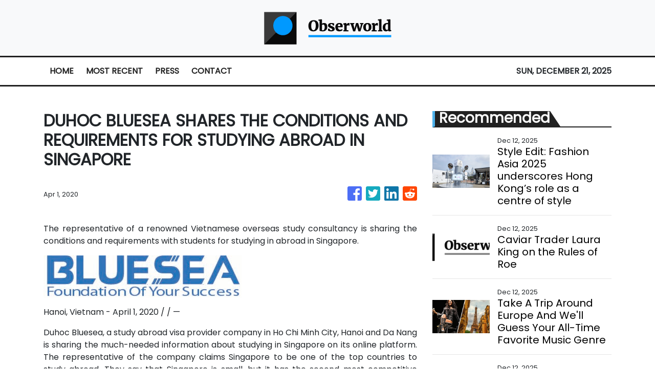

--- FILE ---
content_type: text/html; charset=utf-8
request_url: https://us-central1-vertical-news-network.cloudfunctions.net/get/fetch-include-rss
body_size: 28820
content:
[
  {
    "id": 108430915,
    "title": "Style Edit: Fashion Asia 2025 underscores Hong Kong’s role as a centre of style",
    "summary": "Nurturing and showcasing Asian talent, shaping fashion’s future, and cross-sector collaboration: these were the themes of the recently concluded Fashion Asia Hong Kong 2025.\nHeld under the umbrella of Hong Kong Fashion Fest – a series of events to reinforce Hong Kong as a nexus for the Asian and Western fashion worlds – Fashion Asia was organised by the Hong Kong Design Centre and funded by the Cultural and Creative Industries Development Agency. Its aim was to position the city as a development...",
    "slug": "style-edit-fashion-asia-2025-underscores-hong-kongs-role-as-a-centre-of-style",
    "link": "https://www.scmp.com/magazines/style/fashion/fashion-news/article/3336037/style-edit-fashion-asia-2025-underscores-hong-kongs-role-centre-style?utm_source=rss_feed",
    "date_published": "2025-12-12T02:00:08.000Z",
    "images": "https://cdn.i-scmp.com/sites/default/files/styles/1280x720/public/d8/images/canvas/2025/12/11/f6608329-2713-4a32-9688-b323ade9300f_592f396e.jpg",
    "categories": "2828,199,782,3240,3249,3252,3254,3258,3259,3286,3296,3297,3299",
    "img_id": "0",
    "caption": "",
    "country": "Worldwide",
    "source_type": "rss",
    "source": "South China Morning Post"
  },
  {
    "id": 108429707,
    "title": "Caviar Trader Laura King on the Rules of Roe",
    "summary": "As party season descends, we dive into the world of one of this period's most decadent delicacies with queen of caviar, Laura King\nThe post Caviar Trader Laura King on the Rules of Roe appeared first on Business Traveller.",
    "slug": "caviar-trader-laura-king-on-the-rules-of-roe",
    "link": "https://www.businesstraveller.com/insights/caviar-trader-laura-king-on-the-rules-of-roe/",
    "date_published": "2025-12-12T02:00:00.000Z",
    "images": "https://www.businesstraveller.com/wp-content/uploads/2025/11/Sian-Brooke_BT-1-1024x817.jpg",
    "categories": "2828,199,782,3240,3249,3252,3254,3258,3259,3286,3296,3297,3299",
    "img_id": "0",
    "caption": "",
    "country": "Worldwide",
    "source_type": "rss",
    "source": "Business Traveller"
  },
  {
    "id": 108429307,
    "title": "Take A Trip Around Europe And We'll Guess Your All-Time Favorite Music Genre",
    "summary": "Are you a pop girlie?\n\n\nView Entire Post ›",
    "slug": "take-a-trip-around-europe-and-well-guess-your-alltime-favorite-music-genre",
    "link": "https://www.buzzfeed.com/hazelyxlee/take-a-trip-around-europe-and-well-guess-your-all",
    "date_published": "2025-12-12T00:51:02.000Z",
    "images": "https://img.buzzfeed.com/buzzfeed-static/static/2025-12/09/20/thumb/M7uDGIFoQ.jpg?crop=1245:830;3,0&resize=1250:830",
    "categories": "2828,199,782,3240,3249,3252,3254,3258,3259,3286,3296,3297,3299",
    "img_id": "0",
    "caption": "",
    "country": "Worldwide",
    "source_type": "rss",
    "source": "BuzzFeed"
  },
  {
    "id": 108424829,
    "title": "Crypto fraudster sentenced for 'epic' $40bn stablecoin crash",
    "summary": "In August, Do Kwon pleaded guilty to conspiracy to defraud and wire fraud and apologised for his actions.",
    "slug": "crypto-fraudster-sentenced-for-epic-40bn-stablecoin-crash",
    "link": "https://www.bbc.com/news/articles/ckgmm92d213o?at_medium=RSS&at_campaign=rss",
    "date_published": "2025-12-12T00:21:41.000Z",
    "images": "https://ichef.bbci.co.uk/ace/standard/240/cpsprodpb/73a5/live/9ca8a4a0-d6e8-11f0-881e-636ad31d0b05.jpg",
    "categories": "353,577,598,1155,1157,1158,1245,1941,1962",
    "img_id": "0",
    "caption": "",
    "country": "Worldwide",
    "source_type": "rss",
    "source": "BBC "
  },
  {
    "id": 108424828,
    "title": "Inquiry into role of Budget watchdog launched by MPs",
    "summary": "It comes after intense scrutiny of the Office for Budget Responsibility in the run-up to the Budget.",
    "slug": "inquiry-into-role-of-budget-watchdog-launched-by-mps",
    "link": "https://www.bbc.com/news/articles/crrkeyvdkxwo?at_medium=RSS&at_campaign=rss",
    "date_published": "2025-12-12T00:06:37.000Z",
    "images": "https://ichef.bbci.co.uk/ace/standard/240/cpsprodpb/2bce/live/998bc1f0-d6a0-11f0-8c06-f5d460985095.jpg",
    "categories": "353,577,598,1155,1157,1158,1245,1941,1962",
    "img_id": "0",
    "caption": "",
    "country": "Worldwide",
    "source_type": "rss",
    "source": "BBC "
  },
  {
    "id": 108424830,
    "title": "'It's amazing' – the wonder material very few can make",
    "summary": "Just a handful of companies can make cadmium zinc telluride, a material with powerful properties.",
    "slug": "its-amazing-the-wonder-material-very-few-can-make",
    "link": "https://www.bbc.com/news/articles/c24l223d9n7o?at_medium=RSS&at_campaign=rss",
    "date_published": "2025-12-12T00:03:10.000Z",
    "images": "https://ichef.bbci.co.uk/ace/standard/240/cpsprodpb/7ec4/live/9e2d0b10-be18-11f0-ae46-bd64331f0fd4.jpg",
    "categories": "353,577,598,1155,1157,1158,1245,1941,1962",
    "img_id": "0",
    "caption": "",
    "country": "Worldwide",
    "source_type": "rss",
    "source": "BBC "
  },
  {
    "id": 108430913,
    "title": "Must-try Christmas and New Year’s meals in Hong Kong to check out as 2025 nears its end",
    "summary": "For many, this year’s festive season will be a sombre affair as Hong Kong continues to process the Tai Po fire tragedy last month.\nHowever, there is something to be said about spending time with loved ones, and while preparing a meal might be furthest from people’s minds, our city’s restaurants are always there for us.\nHere are places across the city to check out for their festive meals over Christmas and New Year.\n1. The Astor\nUntil December 31, The Astor at the Eaton HK hotel transforms into a...",
    "slug": "musttry-christmas-and-new-years-meals-in-hong-kong-to-check-out-as-2025-nears-its-end",
    "link": "https://www.scmp.com/lifestyle/food-drink/article/3335851/must-try-christmas-and-new-years-meals-hong-kong-check-out-2025-nears-its-end?utm_source=rss_feed",
    "date_published": "2025-12-11T23:15:08.000Z",
    "images": "https://cdn.i-scmp.com/sites/default/files/styles/1280x720/public/d8/images/canvas/2025/12/10/6fae5ee8-8a51-48bf-ba24-f2e5322fb7cc_0a7a9c75.jpg",
    "categories": "2828,199,782,3240,3249,3252,3254,3258,3259,3286,3296,3297,3299",
    "img_id": "0",
    "caption": "",
    "country": "Worldwide",
    "source_type": "rss",
    "source": "South China Morning Post"
  },
  {
    "id": 108415388,
    "title": "Calvin McDonald, Lululemon CEO, Will Depart Yoga Clothing Maker in January",
    "summary": "The maker of yoga clothing is looking for a new leader after public pressure from the company’s founder.",
    "slug": "calvin-mcdonald-lululemon-ceo-will-depart-yoga-clothing-maker-in-january",
    "link": "https://www.nytimes.com/2025/12/11/business/lululemon-ceo-calvin-mcdonald.html",
    "date_published": "2025-12-11T23:11:35.000Z",
    "images": "https://static01.nyt.com/images/2025/12/11/multimedia/11biz-lululemon-lcvz/11biz-lululemon-lcvz-mediumSquareAt3X.jpg",
    "categories": "353,577,598,1155,1157,1158,1245,1941,1962",
    "img_id": "0",
    "caption": "",
    "country": "Worldwide",
    "source_type": "rss",
    "source": "New York Times"
  },
  {
    "id": 108415389,
    "title": "Do Kwon, Crypto Entrepreneur Who Caused 2022 Crash, Sentenced to 15 Years",
    "summary": "Do Kwon, who designed the virtual currencies Luna and TerraUSD, which plunged in 2022, had pleaded guilty to fraud.",
    "slug": "do-kwon-crypto-entrepreneur-who-caused-2022-crash-sentenced-to-15-years",
    "link": "https://www.nytimes.com/2025/12/11/technology/crypto-do-kwon-sentenced-prison.html",
    "date_published": "2025-12-11T22:54:51.000Z",
    "images": "https://static01.nyt.com/images/2025/12/11/multimedia/11biz-kwon-sentencing-tqvl/11biz-kwon-sentencing-tqvl-mediumSquareAt3X.jpg",
    "categories": "353,577,598,1155,1157,1158,1245,1941,1962",
    "img_id": "0",
    "caption": "",
    "country": "Worldwide",
    "source_type": "rss",
    "source": "New York Times"
  },
  {
    "id": 108419332,
    "title": "The Coziest New Ski Lodges in the Alps",
    "summary": "Five of the most notable newcomers to Europe’s winter resort scene are small hotels with distinctive personalities — and enough amenities to keep indoor types happy too.",
    "slug": "the-coziest-new-ski-lodges-in-the-alps",
    "link": "https://www.nytimes.com/2025/12/11/t-magazine/ski-lodge-alps-cozy-travel.html",
    "date_published": "2025-12-11T22:48:01.000Z",
    "images": "",
    "categories": "2828,199,782,3240,3249,3252,3254,3258,3259,3286,3296,3297,3299",
    "img_id": "0",
    "caption": "",
    "country": "Worldwide",
    "source_type": "rss",
    "source": "New York TImes"
  },
  {
    "id": 108394619,
    "title": "Thomas O. Hicks, Texas Money Man Who Owned 3 Teams, Dies at 79",
    "summary": "A master of leveraged buyouts, he bought baseball and hockey teams in Texas and an English soccer club, only to lose them in an avalanche of debt.",
    "slug": "thomas-o-hicks-texas-money-man-who-owned-3-teams-dies-at-79",
    "link": "https://www.nytimes.com/2025/12/11/sports/thomas-o-hicks-dead.html",
    "date_published": "2025-12-11T22:22:03.000Z",
    "images": "https://static01.nyt.com/images/2025/12/13/obituaries/10hicks_2-02-print1/10hicks_2-02-mediumSquareAt3X.jpg",
    "categories": "353,577,598,1155,1157,1158,1245,1941,1962",
    "img_id": "0",
    "caption": "",
    "country": "Worldwide",
    "source_type": "rss",
    "source": "New York Times"
  },
  {
    "id": 108404024,
    "title": "S&P 500 Reaches Record High as Stocks Reverse Downturn",
    "summary": "The S&P 500 edged higher as investors shrugged off concerns over Oracle’s earnings. It was just enough.",
    "slug": "sp-500-reaches-record-high-as-stocks-reverse-downturn",
    "link": "https://www.nytimes.com/2025/12/11/business/sp-stocks-record.html",
    "date_published": "2025-12-11T22:03:21.000Z",
    "images": "",
    "categories": "353,577,598,1155,1157,1158,1245,1941,1962",
    "img_id": "0",
    "caption": "",
    "country": "Worldwide",
    "source_type": "rss",
    "source": "New York Times"
  },
  {
    "id": 108411007,
    "title": "4 luxury game sets that are so stylish, they double up as home decor",
    "summary": "Cosy nights at home just got a lot more fun. These sophisticated game sets are a great choice for those looking to spend less time glued to their screens and more time bonding with loved ones. And there’s no need to pack up either. Thoughtfully designed, they double up as decorative home accents when not in use: simply leave them out on your coffee table or living room shelf.\nNoughts and crosses\n\nJenga\n\nChess\n\nDice",
    "slug": "4-luxury-game-sets-that-are-so-stylish-they-double-up-as-home-decor",
    "link": "https://www.scmp.com/magazines/style/lifestyle/design/article/3335884/4-luxury-game-sets-are-so-stylish-they-double-home-decor?utm_source=rss_feed",
    "date_published": "2025-12-11T22:00:17.000Z",
    "images": "https://cdn.i-scmp.com/sites/default/files/styles/1280x720/public/d8/images/canvas/2025/12/10/6ed4e976-9064-44be-a73c-3d41c8d8863b_6b5c37f6.jpg",
    "categories": "2828,199,782,3240,3249,3252,3254,3258,3259,3286,3296,3297,3299",
    "img_id": "0",
    "caption": "",
    "country": "Worldwide",
    "source_type": "rss",
    "source": "South China Morning Post"
  },
  {
    "id": 108411008,
    "title": "Why is Kim Kardashian’s ultra-rare elephant leather Hermès Birkin on All’s Fair so controversial?",
    "summary": "Kim Kardashian is no stranger to controversy, but her latest choice in luxury handbags struck a nerve with even her most fashion-forward followers. In the Hulu series All’s Fair, the Skims founder appears in a monochrome grey look from Donna Karan’s autumn 2011 collection, accessorised with an extraordinarily rare Hermès Birkin crafted from elephant leather.\nKardashian is known for her long-standing love affair with Hermès and has a handbag wardrobe filled with them, including several...",
    "slug": "why-is-kim-kardashians-ultrarare-elephant-leather-hermes-birkin-on-alls-fair-so-controversial",
    "link": "https://www.scmp.com/magazines/style/fashion/celebrity-style/article/3335849/why-kim-kardashians-ultra-rare-elephant-leather-hermes-birkin-alls-fair-so-controversial?utm_source=rss_feed",
    "date_published": "2025-12-11T22:00:10.000Z",
    "images": "https://cdn.i-scmp.com/sites/default/files/styles/1280x720/public/d8/images/canvas/2025/12/10/f3223149-ea67-4bc1-8bd2-c39d0b380e5f_1a734e48.jpg",
    "categories": "2828,199,782,3240,3249,3252,3254,3258,3259,3286,3296,3297,3299",
    "img_id": "0",
    "caption": "",
    "country": "Worldwide",
    "source_type": "rss",
    "source": "South China Morning Post"
  },
  {
    "id": 108415394,
    "title": "Fed votes to reappoint all of its regional bank presidents ",
    "summary": "The Fed on Thursday reappointed 11 of its 12 regional bank presidents, ending a mini-drama at in a move that came a bit earlier than usual.",
    "slug": "fed-votes-to-reappoint-all-of-its-regional-bank-presidents-",
    "link": "https://www.cnbc.com/2025/12/11/fed-votes-to-reappoint-all-of-its-regional-bank-presidents-.html",
    "date_published": "2025-12-11T21:53:31.000Z",
    "images": "",
    "categories": "353,577,598,1155,1157,1158,1245,1941,1962",
    "img_id": "0",
    "caption": "",
    "country": "Worldwide",
    "source_type": "rss",
    "source": "CNBC"
  },
  {
    "id": 108404025,
    "title": "Bessent Accelerates Regulation Overhaul to Jumpstart Growth",
    "summary": "The Treasury Secretary unveiled changes to the Financial Stability Oversight Council to ease “overregulation.”",
    "slug": "bessent-accelerates-regulation-overhaul-to-jumpstart-growth",
    "link": "https://www.nytimes.com/2025/12/11/us/politics/bessent-regulation.html",
    "date_published": "2025-12-11T21:33:20.000Z",
    "images": "https://static01.nyt.com/images/2025/12/11/multimedia/11dc-regulations-tlmp/11dc-regulations-tlmp-mediumSquareAt3X.jpg",
    "categories": "353,577,598,1155,1157,1158,1245,1941,1962",
    "img_id": "0",
    "caption": "",
    "country": "Worldwide",
    "source_type": "rss",
    "source": "New York Times"
  },
  {
    "id": 108289881,
    "title": "A DealBook Task Force Grapples With Media Trust and Biases",
    "summary": "Legacy journalists on a DealBook Summit panel warned about interference from President Trump, while panelists from new media said he is just the “coroner” for a field that had already lost credibility.",
    "slug": "a-dealbook-task-force-grapples-with-media-trust-and-biases",
    "link": "https://www.nytimes.com/2025/12/10/business/dealbook/media-task-force-trust-biases.html",
    "date_published": "2025-12-11T21:32:29.000Z",
    "images": "https://static01.nyt.com/images/2025/12/11/multimedia/11sp-dealbook-journalism-taskforce-hcvk/11sp-dealbook-journalism-taskforce-hcvk-mediumSquareAt3X.jpg",
    "categories": "353,577,598,1155,1157,1158,1245,1941,1962",
    "img_id": "0",
    "caption": "",
    "country": "Worldwide",
    "source_type": "rss",
    "source": "New York Times"
  },
  {
    "id": 108366360,
    "title": "New Eli Lilly Drug Retatrutide Brought Major Weight Loss in Trial",
    "summary": "The maker of Zepbound reported results from a study of retatrutide, which targets three hormones in the body and led to much more weight loss than any approved drug.",
    "slug": "new-eli-lilly-drug-retatrutide-brought-major-weight-loss-in-trial",
    "link": "https://www.nytimes.com/2025/12/11/health/eli-lilly-retatrutide-weight-loss-drug.html",
    "date_published": "2025-12-11T21:09:27.000Z",
    "images": "https://static01.nyt.com/images/2025/12/11/multimedia/11HS-obesity-arthritis-wcqj/11HS-obesity-arthritis-wcqj-mediumSquareAt3X.jpg",
    "categories": "353,577,598,1155,1157,1158,1245,1941,1962",
    "img_id": "0",
    "caption": "",
    "country": "Worldwide",
    "source_type": "rss",
    "source": "New York Times"
  },
  {
    "id": 108411674,
    "title": "ADHD stimulant prescribing rose sharply in Ontario, study suggests",
    "summary": "Researchers say there's been a dramatic rise in the number of people going on medications to treat attention deficit/hyperactivity disorder in Ontario, suggesting factors such as more time spent online and the rise of private assessments for the mental condition could be behind the increase.",
    "slug": "adhd-stimulant-prescribing-rose-sharply-in-ontario-study-suggests",
    "link": "https://www.cbc.ca/news/health/adhd-stimulant-prescriptions-women-9.7012351?cmp=rss",
    "date_published": "2025-12-11T21:07:44.000Z",
    "images": "https://i.cbc.ca/ais/b2527a0c-4fca-4037-a1e9-a21ea51f0a5a,1765484015649/full/max/0/default.jpg?im=Crop%2Crect%3D%28110%2C433%2C6526%2C3670%29%3BResize%3D%28620%29",
    "categories": "2828,199,782,3240,3249,3252,3254,3258,3259,3286,3296,3297,3299",
    "img_id": "0",
    "caption": "",
    "country": "Worldwide",
    "source_type": "rss",
    "source": "CBC"
  },
  {
    "id": 108408671,
    "title": "Restaurant Review: Le Veau d’Or, New York",
    "summary": "New York’s beloved Le Veau d’Or has been revived by chefs Riad Nasr and Lee Hanson, restoring authentic French dining to its former glory with timeless décor and exquisite Parisian flavors.\nThe post Restaurant Review: Le Veau d’Or, New York appeared first on Business Traveller.",
    "slug": "restaurant-review-le-veau-dor-new-york",
    "link": "https://www.businesstraveller.com/tried-tested/review-le-veau-dor-new-york/",
    "date_published": "2025-12-11T21:04:35.000Z",
    "images": "https://www.businesstraveller.com/wp-content/uploads/2025/12/240716lob-1024x682.jpg",
    "categories": "2828,199,782,3240,3249,3252,3254,3258,3259,3286,3296,3297,3299",
    "img_id": "0",
    "caption": "",
    "country": "Worldwide",
    "source_type": "rss",
    "source": "Business Traveller"
  },
  {
    "id": 108394618,
    "title": "Hollywood Director Is Convicted in $11 Million Scheme to Defraud Netflix",
    "summary": "Carl Erik Rinsch secured funding from the streaming company for a science-fiction series, “Conquest,” that was never completed.",
    "slug": "hollywood-director-is-convicted-in-11-million-scheme-to-defraud-netflix",
    "link": "https://www.nytimes.com/2025/12/11/business/media/carl-erik-rinsch-netflix-fraud.html",
    "date_published": "2025-12-11T20:33:15.000Z",
    "images": "https://static01.nyt.com/images/2025/12/11/multimedia/11xp-rinsch-zvfw/11xp-rinsch-zvfw-mediumSquareAt3X.jpg",
    "categories": "353,577,598,1155,1157,1158,1245,1941,1962",
    "img_id": "0",
    "caption": "",
    "country": "Worldwide",
    "source_type": "rss",
    "source": "New York Times"
  },
  {
    "id": 108411006,
    "title": "Unesco adds Italian cuisine and its rituals to world cultural heritage list",
    "summary": "Italian food is known and loved around the world for its fresh ingredients and palate-pleasing tastes.\nOn December 10, the UN’s cultural agency gave foodies another reason to celebrate their pizza, pasta and tiramisu by listing Italian cooking as part of the world’s intangible cultural heritage.\nUnesco added the rituals surrounding Italian food preparation and consumption to its list of the world’s traditional practices and expressions. It is a designation celebrated alongside the more...",
    "slug": "unesco-adds-italian-cuisine-and-its-rituals-to-world-cultural-heritage-list",
    "link": "https://www.scmp.com/lifestyle/food-drink/article/3336034/unesco-adds-italian-cuisine-and-its-rituals-world-cultural-heritage-list?utm_source=rss_feed",
    "date_published": "2025-12-11T20:15:09.000Z",
    "images": "https://cdn.i-scmp.com/sites/default/files/styles/1280x720/public/d8/images/canvas/2025/12/11/7d56a6a2-53cb-4231-bfa4-b0390775cbe5_37b9900d.jpg",
    "categories": "2828,199,782,3240,3249,3252,3254,3258,3259,3286,3296,3297,3299",
    "img_id": "0",
    "caption": "",
    "country": "Worldwide",
    "source_type": "rss",
    "source": "South China Morning Post"
  },
  {
    "id": 108374407,
    "title": "This Isn’t the First Time the Fed Has Struggled for Independence",
    "summary": "The Trump administration is threatening the Fed’s autonomy, which the central bank regained with the Treasury-Fed accord in 1951.",
    "slug": "this-isnt-the-first-time-the-fed-has-struggled-for-independence",
    "link": "https://www.nytimes.com/2025/12/11/business/federal-reserve-independence-trump.html",
    "date_published": "2025-12-11T19:43:49.000Z",
    "images": "https://static01.nyt.com/images/2025/12/14/multimedia/12biz-strategies-top-swap-zwbv/12biz-strategies-top-swap-zwbv-mediumSquareAt3X.jpg",
    "categories": "353,577,598,1155,1157,1158,1245,1941,1962",
    "img_id": "0",
    "caption": "",
    "country": "Worldwide",
    "source_type": "rss",
    "source": "New York Times"
  },
  {
    "id": 108403475,
    "title": "Ex-Abercrombie & Fitch CEO fit to stand trial, prison officials say",
    "summary": "Mike Jeffries, who was ruled \"mentally incompetent\" by a court, is now  competent to stand trial, medical experts declare after a forensic evaluation.",
    "slug": "exabercrombie-fitch-ceo-fit-to-stand-trial-prison-officials-say",
    "link": "https://www.bbc.com/news/articles/cx2gg9gzqxxo?at_medium=RSS&at_campaign=rss",
    "date_published": "2025-12-11T19:40:41.000Z",
    "images": "https://ichef.bbci.co.uk/ace/standard/240/cpsprodpb/2f87/live/f78b1a90-d6c7-11f0-a192-19d7b6119976.jpg",
    "categories": "353,577,598,1155,1157,1158,1245,1941,1962",
    "img_id": "0",
    "caption": "",
    "country": "Worldwide",
    "source_type": "rss",
    "source": "BBC "
  },
  {
    "id": 108374406,
    "title": "Disney Agrees to Bring Its Characters to OpenAI’s Sora Videos",
    "summary": "The deal is a watershed for Hollywood, which has been trying to sort through the possible harms and upsides of generative artificial intelligence.",
    "slug": "disney-agrees-to-bring-its-characters-to-openais-sora-videos",
    "link": "https://www.nytimes.com/2025/12/11/business/media/disney-openai-sora-deal.html",
    "date_published": "2025-12-11T19:40:05.000Z",
    "images": "https://static01.nyt.com/images/2025/12/11/multimedia/11biz-disney-ai-1-mfzw/11biz-disney-ai-1-mfzw-mediumSquareAt3X.jpg",
    "categories": "353,577,598,1155,1157,1158,1245,1941,1962",
    "img_id": "0",
    "caption": "",
    "country": "Worldwide",
    "source_type": "rss",
    "source": "New York Times"
  },
  {
    "id": 108356152,
    "title": "Ford’s Car of the Future, Hatched in a Skunk Works Near Los Angeles",
    "summary": "Desperate to catch up with Chinese automakers, Ford is redesigning its fleet with a Silicon Valley-style team. Is it too late?",
    "slug": "fords-car-of-the-future-hatched-in-a-skunk-works-near-los-angeles",
    "link": "https://www.nytimes.com/2025/12/11/business/ford-electric-vehicles-china.html",
    "date_published": "2025-12-11T19:25:54.000Z",
    "images": "https://static01.nyt.com/images/2025/12/12/multimedia/00auto-innovation-02-vbmz/00auto-innovation-02-vbmz-mediumSquareAt3X.jpg",
    "categories": "353,577,598,1155,1157,1158,1245,1941,1962",
    "img_id": "0",
    "caption": "",
    "country": "Worldwide",
    "source_type": "rss",
    "source": "New York Times"
  },
  {
    "id": 108355573,
    "title": "Tube fares to go up by 5.8% in 2026",
    "summary": "Most increases will be 20p or less and bus and tram fares will be frozen, the mayor of London says.",
    "slug": "tube-fares-to-go-up-by-58-in-2026",
    "link": "https://www.bbc.com/news/articles/czxpkzdlpq5o?at_medium=RSS&at_campaign=rss",
    "date_published": "2025-12-11T18:29:39.000Z",
    "images": "https://ichef.bbci.co.uk/ace/standard/240/cpsprodpb/7f2c/live/e7b6c170-d67f-11f0-b4a3-21322b24f057.jpg",
    "categories": "353,577,598,1155,1157,1158,1245,1941,1962",
    "img_id": "0",
    "caption": "",
    "country": "Worldwide",
    "source_type": "rss",
    "source": "BBC "
  },
  {
    "id": 108298442,
    "title": "From the DealBook Summit: Industry Leaders Share Their Insights",
    "summary": "Representing a variety of public and private sectors, guests from technology and finance to education and the artsparticipated in a lunchtime discussion designed to spark conversation around critical questions of the day.",
    "slug": "from-the-dealbook-summit-industry-leaders-share-their-insights",
    "link": "https://www.nytimes.com/2025/12/10/business/dealbook/groundbreakers-industry-leaders-insights.html",
    "date_published": "2025-12-11T18:27:08.000Z",
    "images": "https://static01.nyt.com/images/2025/12/11/multimedia/11sp-dealbook-groundbreakers-header-2-ljgk/11sp-dealbook-groundbreakers-header-2-ljgk-mediumSquareAt3X.jpg",
    "categories": "353,577,598,1155,1157,1158,1245,1941,1962",
    "img_id": "0",
    "caption": "",
    "country": "Worldwide",
    "source_type": "rss",
    "source": "New York Times"
  },
  {
    "id": 108394620,
    "title": "VanEck turns online slang into strategy with 'Degen Economy' ETF",
    "summary": "The firm is renaming its gaming ETF (BJK) the \"VanEck Degen Economy ETF.\"",
    "slug": "vaneck-turns-online-slang-into-strategy-with-degen-economy-etf",
    "link": "https://www.cnbc.com/2025/12/11/vaneck-turns-online-slang-into-strategy-with-degen-economy-etf.html",
    "date_published": "2025-12-11T18:22:16.000Z",
    "images": "",
    "categories": "353,577,598,1155,1157,1158,1245,1941,1962",
    "img_id": "0",
    "caption": "",
    "country": "Worldwide",
    "source_type": "rss",
    "source": "CNBC"
  },
  {
    "id": 108360117,
    "title": "JoJo Siwa launches themed cruise - with live concerts, Build-a-Bow fun and dance classes",
    "summary": "JoJo, who made headlines earlier this year after entering a relationship with former Love Islander Chris Hughes , 32, will be hopping on board the Royal Caribbean's Utopia of the Seas.",
    "slug": "jojo-siwa-launches-themed-cruise-with-live-concerts-buildabow-fun-and-dance-classes",
    "link": "https://www.dailymail.co.uk/travel/article-15373973/JoJo-Siwa-themed-cruise-live-concerts-Build-Bow-fun-dance-classes.html?ns_mchannel=rss&ns_campaign=1490&ito=1490",
    "date_published": "2025-12-11T18:16:51.000Z",
    "images": "https://i.dailymail.co.uk/1s/2025/12/11/09/104634545-0-image-m-2_1765446980207.jpg",
    "categories": "2828,199,782,3240,3249,3252,3254,3258,3259,3286,3296,3297,3299",
    "img_id": "0",
    "caption": "",
    "country": "Worldwide",
    "source_type": "rss",
    "source": "Daily Mail"
  },
  {
    "id": 108399264,
    "title": "Here It Is: JetBlue’s First-Ever Lounge, the BlueHouse at JFK",
    "summary": "JetBlue’s BlueHouse at JFK brings New York’s creative pulse to the terminal—mixing Mint-level polish, local design, and signature JetBlue flair in a lounge that’s anything but ordinary.\nThe post Here It Is: JetBlue’s First-Ever Lounge, the BlueHouse at JFK appeared first on Business Traveller.",
    "slug": "here-it-is-jetblues-firstever-lounge-the-bluehouse-at-jfk",
    "link": "https://www.businesstraveller.com/news/jetblue-bluehouse-jfk-opening/",
    "date_published": "2025-12-11T18:09:01.000Z",
    "images": "https://www.businesstraveller.com/wp-content/uploads/2025/12/BlueHouse-Lobby-Entry-1024x768.jpg",
    "categories": "2828,199,782,3240,3249,3252,3254,3258,3259,3286,3296,3297,3299",
    "img_id": "0",
    "caption": "",
    "country": "Worldwide",
    "source_type": "rss",
    "source": "Business Traveller"
  },
  {
    "id": 108356151,
    "title": "The Hollywood Studio Tour Has Become a Lot of Nothing",
    "summary": "It’s hard to make a movie studio tour exciting when movies aren’t made there anymore. “A vibe of tiredness, like the end of something,” one guest said.",
    "slug": "the-hollywood-studio-tour-has-become-a-lot-of-nothing",
    "link": "https://www.nytimes.com/2025/12/11/business/media/hollywood-tours.html",
    "date_published": "2025-12-11T17:42:16.000Z",
    "images": "https://static01.nyt.com/images/2025/12/02/multimedia/HOLLYWOOD-TOUR-1-01-hvpb/HOLLYWOOD-TOUR-1-01-hvpb-mediumSquareAt3X-v2.jpg",
    "categories": "353,577,598,1155,1157,1158,1245,1941,1962",
    "img_id": "0",
    "caption": "",
    "country": "Worldwide",
    "source_type": "rss",
    "source": "New York Times"
  },
  {
    "id": 108390531,
    "title": "No link between vaccines and autism, WHO reaffirms",
    "summary": "The World Health Organization's vaccine safety committee said Thursday that new reviews of scientific evidence found no link between vaccines and autism spectrum disorder, reaffirming conclusions reached more than two decades ago.",
    "slug": "no-link-between-vaccines-and-autism-who-reaffirms",
    "link": "https://www.cbc.ca/news/health/vaccines-autism-who-9.7011949?cmp=rss",
    "date_published": "2025-12-11T17:25:53.000Z",
    "images": "https://i.cbc.ca/ais/1.7440583,1757696550000/full/max/0/default.jpg?im=Crop%2Crect%3D%2836%2C138%2C3967%2C2231%29%3BResize%3D%28620%29",
    "categories": "2828,199,782,3240,3249,3252,3254,3258,3259,3286,3296,3297,3299",
    "img_id": "0",
    "caption": "",
    "country": "Worldwide",
    "source_type": "rss",
    "source": "CBC"
  },
  {
    "id": 108384306,
    "title": "Stocks making the biggest moves midday: Oracle, Vail Resorts, GE Vernova, Brinks, Ciena & more",
    "summary": "These are some of the stocks posting the largest moves midday.",
    "slug": "stocks-making-the-biggest-moves-midday-oracle-vail-resorts-ge-vernova-brinks-ciena-more",
    "link": "https://www.cnbc.com/2025/12/11/stocks-making-the-biggest-moves-midday-orcl-mtn-gev-bco-cien.html",
    "date_published": "2025-12-11T17:19:27.000Z",
    "images": "",
    "categories": "353,577,598,1155,1157,1158,1245,1941,1962",
    "img_id": "0",
    "caption": "",
    "country": "Worldwide",
    "source_type": "rss",
    "source": "CNBC"
  },
  {
    "id": 108366358,
    "title": "Trump’s Tariffs Shrank the U.S. Trade Deficit in September",
    "summary": "The monthly trade deficit fell to its lowest level in five years after the president’s imposition of sweeping global tariffs. But it’s unclear whether the trend will persist.",
    "slug": "trumps-tariffs-shrank-the-us-trade-deficit-in-september",
    "link": "https://www.nytimes.com/2025/12/11/business/economy/trump-tariffs-trade-deficit.html",
    "date_published": "2025-12-11T17:06:12.000Z",
    "images": "https://static01.nyt.com/images/2025/12/10/multimedia/2025-biz-standalone-promos-new-2025-12-11-monthy-trade/2025-biz-standalone-promos-new-2025-12-11-monthy-trade-mediumSquareAt3X-v8.png",
    "categories": "353,577,598,1155,1157,1158,1245,1941,1962",
    "img_id": "0",
    "caption": "",
    "country": "Worldwide",
    "source_type": "rss",
    "source": "New York Times"
  },
  {
    "id": 108258255,
    "title": "5 New Chocolate Shops in Paris to Try Out",
    "summary": "French culinary legends and award-winning upstarts are expanding the city’s offerings. Here are five.",
    "slug": "5-new-chocolate-shops-in-paris-to-try-out",
    "link": "https://www.nytimes.com/2025/12/10/travel/chocolate-shops-paris.html",
    "date_published": "2025-12-11T16:27:29.000Z",
    "images": "https://static01.nyt.com/images/2025/12/11/multimedia/11Trav-Paris-Chocolate-promo/11Trav-Paris-Chocolate-promo-mediumSquareAt3X-v2.jpg",
    "categories": "353,577,598,1155,1157,1158,1245,1941,1962",
    "img_id": "0",
    "caption": "",
    "country": "Worldwide",
    "source_type": "rss",
    "source": "New York Times"
  },
  {
    "id": 108252895,
    "title": "5 New Chocolate Shops in Paris to Try Out",
    "summary": "French culinary legends and award-winning upstarts are expanding the city’s offerings. Here are five.",
    "slug": "5-new-chocolate-shops-in-paris-to-try-out",
    "link": "https://www.nytimes.com/2025/12/10/travel/chocolate-shops-paris.html",
    "date_published": "2025-12-11T16:27:29.000Z",
    "images": "https://static01.nyt.com/images/2025/12/11/multimedia/11Trav-Paris-Chocolate-promo/11Trav-Paris-Chocolate-promo-mediumSquareAt3X-v2.jpg",
    "categories": "2828,199,782,3240,3249,3252,3254,3258,3259,3286,3296,3297,3299",
    "img_id": "0",
    "caption": "",
    "country": "Worldwide",
    "source_type": "rss",
    "source": "New York TImes"
  },
  {
    "id": 108307483,
    "title": "Shares in AI giant Oracle fall after revenue results ramp up bubble fears",
    "summary": "The cloud computing giant's revenue miss renews questions about its financial health.",
    "slug": "shares-in-ai-giant-oracle-fall-after-revenue-results-ramp-up-bubble-fears",
    "link": "https://www.bbc.com/news/articles/c9qe1e374l1o?at_medium=RSS&at_campaign=rss",
    "date_published": "2025-12-11T16:24:20.000Z",
    "images": "https://ichef.bbci.co.uk/ace/standard/240/cpsprodpb/d362/live/44b7dad0-d621-11f0-a892-01d657345866.jpg",
    "categories": "353,577,598,1155,1157,1158,1245,1941,1962",
    "img_id": "0",
    "caption": "",
    "country": "Worldwide",
    "source_type": "rss",
    "source": "BBC "
  },
  {
    "id": 108384305,
    "title": "What IndiGo Airline’s Meltdown Reveals About India’s Economy",
    "summary": "A tangle of problems at IndiGo, the dominant carrier, resulted in gridlocked airports across the country. Worse, it was the symptom of an even bigger problem.",
    "slug": "what-indigo-airlines-meltdown-reveals-about-indias-economy",
    "link": "https://www.nytimes.com/2025/12/11/business/india-indigo-competition-antitrust.html",
    "date_published": "2025-12-11T16:20:53.000Z",
    "images": "https://static01.nyt.com/images/2025/12/11/multimedia/11Biz-India-Monopoly-03-hjkb/11Biz-India-Monopoly-03-hjkb-mediumSquareAt3X.jpg",
    "categories": "353,577,598,1155,1157,1158,1245,1941,1962",
    "img_id": "0",
    "caption": "",
    "country": "Worldwide",
    "source_type": "rss",
    "source": "New York Times"
  },
  {
    "id": 108374409,
    "title": "'Big Short' Steve Eisman is getting worried about the AI trade",
    "summary": "Eisman encountered a theory suggesting that as large language models continue to scale, their performance gains could begin to diminish.",
    "slug": "big-short-steve-eisman-is-getting-worried-about-the-ai-trade",
    "link": "https://www.cnbc.com/2025/12/11/big-short-steve-eisman-is-getting-worried-about-the-ai-trade.html",
    "date_published": "2025-12-11T15:47:21.000Z",
    "images": "",
    "categories": "353,577,598,1155,1157,1158,1245,1941,1962",
    "img_id": "0",
    "caption": "",
    "country": "Worldwide",
    "source_type": "rss",
    "source": "CNBC"
  },
  {
    "id": 108356149,
    "title": "Trump Doesn’t Want to Talk About Affordability. Democrats Say That’s a Gift.",
    "summary": "The president continues to brush off an issue that he said he would solve in his first months in office. Some Democrats say he is making the same mistake as his predecessor.",
    "slug": "trump-doesnt-want-to-talk-about-affordability-democrats-say-thats-a-gift",
    "link": "https://www.nytimes.com/2025/12/11/us/politics/trump-affordability-democrats.html",
    "date_published": "2025-12-11T14:24:28.000Z",
    "images": "https://static01.nyt.com/images/2025/12/10/multimedia/10DC-ASSESS-hfzk/10DC-ASSESS-hfzk-mediumSquareAt3X.jpg",
    "categories": "353,577,598,1155,1157,1158,1245,1941,1962",
    "img_id": "0",
    "caption": "",
    "country": "Worldwide",
    "source_type": "rss",
    "source": "New York Times"
  },
  {
    "id": 108356148,
    "title": "Trump Gets to Pick a New Fed Chair but a Divided Board Still Gets a Say",
    "summary": "President Trump wants substantially lower borrowing costs, but officials at the central bank appear ready to resist delivering further cuts if the economic backdrop does not warrant it.",
    "slug": "trump-gets-to-pick-a-new-fed-chair-but-a-divided-board-still-gets-a-say",
    "link": "https://www.nytimes.com/2025/12/11/business/fed-divisions-trump.html",
    "date_published": "2025-12-11T14:17:43.000Z",
    "images": "https://static01.nyt.com/images/2025/12/11/multimedia/11dc-fed-wzjc/11dc-fed-wzjc-mediumSquareAt3X.jpg",
    "categories": "353,577,598,1155,1157,1158,1245,1941,1962",
    "img_id": "0",
    "caption": "",
    "country": "Worldwide",
    "source_type": "rss",
    "source": "New York Times"
  },
  {
    "id": 108378635,
    "title": "Der kabellose Over-Ear-Kopfhörer Aventho 200: ideal für zuhause und unterwegs",
    "summary": "Der Advent ist eine Zeit der Gegensätze: Besinnliche Momente auf der heimischen Couch wechseln sich ab mit hektischen Shoppingtouren durch die Innenstadt. Der Aventho 200 von beyerdynamic passt sich diesem Rhythmus mühelos an.\nThe post Der kabellose Over-Ear-Kopfhörer Aventho 200: ideal für zuhause und unterwegs appeared first on Business Traveller.",
    "slug": "der-kabellose-overearkopfhorer-aventho-200-ideal-fur-zuhause-und-unterwegs",
    "link": "https://www.businesstraveller.com/sponsored/der-kabellose-over-ear-kopfhorer-aventho-200-ideal-fur-zuhause-und-unterwegs/",
    "date_published": "2025-12-11T14:14:51.000Z",
    "images": "https://www.businesstraveller.com/wp-content/uploads/2025/12/AVENTHO200_1500x100_72dpi_Pic3-1-1024x683.jpg",
    "categories": "2828,199,782,3240,3249,3252,3254,3258,3259,3286,3296,3297,3299",
    "img_id": "0",
    "caption": "",
    "country": "Worldwide",
    "source_type": "rss",
    "source": "Business Traveller"
  },
  {
    "id": 108302289,
    "title": "Lawsuit Challenges Park Service Passes Featuring Trump",
    "summary": "An environmental group is suing, saying federal law requires an image of public lands, not the president.",
    "slug": "lawsuit-challenges-park-service-passes-featuring-trump",
    "link": "https://www.nytimes.com/2025/12/10/climate/lawsuit-park-service-passes-trump.html",
    "date_published": "2025-12-11T14:10:14.000Z",
    "images": "",
    "categories": "2828,199,782,3240,3249,3252,3254,3258,3259,3286,3296,3297,3299",
    "img_id": "0",
    "caption": "",
    "country": "Worldwide",
    "source_type": "rss",
    "source": "New York TImes"
  },
  {
    "id": 108373847,
    "title": "'Architects of AI' named Time Magazine's Person of the Year",
    "summary": "Nvidia boss Jensen Huang is among the influential tech figures that adorn one of the two covers.",
    "slug": "architects-of-ai-named-time-magazines-person-of-the-year",
    "link": "https://www.bbc.com/news/articles/cly01mdm577o?at_medium=RSS&at_campaign=rss",
    "date_published": "2025-12-11T13:52:11.000Z",
    "images": "https://ichef.bbci.co.uk/ace/standard/240/cpsprodpb/4dfe/live/91345900-d69a-11f0-8c06-f5d460985095.jpg",
    "categories": "353,577,598,1155,1157,1158,1245,1941,1962",
    "img_id": "0",
    "caption": "",
    "country": "Worldwide",
    "source_type": "rss",
    "source": "BBC "
  },
  {
    "id": 108369113,
    "title": "Plan An English Trip And We'll Guess Your Favorite Type Of Jewelry",
    "summary": "I just want my very own crown jewels...is that too much to ask?\n\n\nView Entire Post ›",
    "slug": "plan-an-english-trip-and-well-guess-your-favorite-type-of-jewelry",
    "link": "https://www.buzzfeed.com/hazelyxlee/plan-an-english-trip-and-well-guess-your-favourit",
    "date_published": "2025-12-11T13:51:02.000Z",
    "images": "https://img.buzzfeed.com/buzzfeed-static/static/2025-12/09/19/thumb/prjOd1ukG.jpg?crop=1245:830;3,0&resize=1250:830",
    "categories": "2828,199,782,3240,3249,3252,3254,3258,3259,3286,3296,3297,3299",
    "img_id": "0",
    "caption": "",
    "country": "Worldwide",
    "source_type": "rss",
    "source": "BuzzFeed"
  },
  {
    "id": 108369813,
    "title": "Washington’s $1 Billion Bid to Make Airports Family Friendly—Pull-Up Bars Included",
    "summary": "A $1 billion airport makeover promises playgrounds, nursing pods, and salad bars. Families may cheer — but frequent flyers wonder if courtesy and punctuality made the funding list too.\nThe post Washington’s $1 Billion Bid to Make Airports Family Friendly—Pull-Up Bars Included appeared first on Business Traveller.",
    "slug": "washingtons-1-billion-bid-to-make-airports-family-friendlypullup-bars-included",
    "link": "https://www.businesstraveller.com/news/make-airports-great-again/",
    "date_published": "2025-12-11T13:39:12.000Z",
    "images": "https://www.businesstraveller.com/wp-content/uploads/2025/12/kate-trysh-HwalfcpTLe0-unsplash-1024x683.jpg",
    "categories": "2828,199,782,3240,3249,3252,3254,3258,3259,3286,3296,3297,3299",
    "img_id": "0",
    "caption": "",
    "country": "Worldwide",
    "source_type": "rss",
    "source": "Business Traveller"
  },
  {
    "id": 108366359,
    "title": "Why Oracle Is Worrying Investors About the A.I. Boom",
    "summary": "Shares in the technology company are down as investors grow anxious that its bet on artificial intelligence, and OpenAI in particular, may not pay off.",
    "slug": "why-oracle-is-worrying-investors-about-the-ai-boom",
    "link": "https://www.nytimes.com/2025/12/11/business/dealbook/ai-spending-oracle-openai.html",
    "date_published": "2025-12-11T13:37:41.000Z",
    "images": "https://static01.nyt.com/images/2025/12/11/multimedia/11db-oracle-openai-vwbk/11db-oracle-openai-vwbk-mediumSquareAt3X.jpg",
    "categories": "353,577,598,1155,1157,1158,1245,1941,1962",
    "img_id": "0",
    "caption": "",
    "country": "Worldwide",
    "source_type": "rss",
    "source": "New York Times"
  },
  {
    "id": 108366368,
    "title": "Goldman Sachs leads investment in software delivery startup Harness at $5.5 billion valuation",
    "summary": "Harness CEO Jyoti Bansal wants to eventually take Harness public after he sold his previous startup, AppDynamics, to Cisco just before a planned IPO.",
    "slug": "goldman-sachs-leads-investment-in-software-delivery-startup-harness-at-55-billion-valuation",
    "link": "https://www.cnbc.com/2025/12/11/harness-is-worth-5point5-billion-in-round-led-by-goldman-sachs.html",
    "date_published": "2025-12-11T13:37:02.000Z",
    "images": "",
    "categories": "353,577,598,1155,1157,1158,1245,1941,1962",
    "img_id": "0",
    "caption": "",
    "country": "Worldwide",
    "source_type": "rss",
    "source": "CNBC"
  },
  {
    "id": 108365769,
    "title": "Workers' rights bill standoff continues after Lords defeat",
    "summary": "It comes after ministers struck a deal between businesses and unions aimed at allowing the bill to progress.",
    "slug": "workers-rights-bill-standoff-continues-after-lords-defeat",
    "link": "https://www.bbc.com/news/articles/c9w7v0w74qjo?at_medium=RSS&at_campaign=rss",
    "date_published": "2025-12-11T13:33:41.000Z",
    "images": "https://ichef.bbci.co.uk/ace/standard/240/cpsprodpb/fc33/live/df0915a0-d68e-11f0-9184-a796dfacc4c9.jpg",
    "categories": "353,577,598,1155,1157,1158,1245,1941,1962",
    "img_id": "0",
    "caption": "",
    "country": "Worldwide",
    "source_type": "rss",
    "source": "BBC "
  },
  {
    "id": 108369114,
    "title": "Pick 10 Holiday Traditions And We’ll Tell You Which Country You Should Visit In December",
    "summary": "Every country has its own winter magic!\n\n\nView Entire Post ›",
    "slug": "pick-10-holiday-traditions-and-well-tell-you-which-country-you-should-visit-in-december",
    "link": "https://www.buzzfeed.com/alpacagalore/pick-10-holiday-traditions-and-weall-tell-you-wh",
    "date_published": "2025-12-11T13:31:03.000Z",
    "images": "https://img.buzzfeed.com/buzzfeed-static/static/2025-12/10/14/thumb/IakN-8NUJ.jpg?crop=1245:830;3,0&resize=1250:830",
    "categories": "2828,199,782,3240,3249,3252,3254,3258,3259,3286,3296,3297,3299",
    "img_id": "0",
    "caption": "",
    "country": "Worldwide",
    "source_type": "rss",
    "source": "BuzzFeed"
  },
  {
    "id": 108369814,
    "title": "Traveling to the US? Your Tweets, Photos, and Likes Could Soon Be Under Review",
    "summary": "A new U.S. proposal would require visa-free travelers to disclose five years of social media history, extending digital vetting to millions and raising concerns over privacy, speech, and international mobility.\nThe post Traveling to the US? Your Tweets, Photos, and Likes Could Soon Be Under Review appeared first on Business Traveller.",
    "slug": "traveling-to-the-us-your-tweets-photos-and-likes-could-soon-be-under-review",
    "link": "https://www.businesstraveller.com/news/travel-to-usa-social-media/",
    "date_published": "2025-12-11T13:00:56.000Z",
    "images": "https://www.businesstraveller.com/wp-content/uploads/2025/12/marten-bjork-FVtG38Cjc_k-unsplash-683x1024.jpg",
    "categories": "2828,199,782,3240,3249,3252,3254,3258,3259,3286,3296,3297,3299",
    "img_id": "0",
    "caption": "",
    "country": "Worldwide",
    "source_type": "rss",
    "source": "Business Traveller"
  },
  {
    "id": 108365771,
    "title": "Jamie Oliver on the return of his restaurant chain",
    "summary": "Speaking to Amol Rajan on the BBC's Radical podcast, chef and campaigner Jamie Oliver reveals all about his experiences of failure and learning from it.",
    "slug": "jamie-oliver-on-the-return-of-his-restaurant-chain",
    "link": "https://www.bbc.com/news/videos/cn8evm3d8r3o?at_medium=RSS&at_campaign=rss",
    "date_published": "2025-12-11T12:56:41.000Z",
    "images": "https://ichef.bbci.co.uk/ace/standard/240/cpsprodpb/8be8/live/7061b630-d68d-11f0-a892-01d657345866.jpg",
    "categories": "353,577,598,1155,1157,1158,1245,1941,1962",
    "img_id": "0",
    "caption": "",
    "country": "Worldwide",
    "source_type": "rss",
    "source": "BBC "
  },
  {
    "id": 108366367,
    "title": "Stocks making the biggest moves premarket: Oracle, Oxford Industries, Adobe, Gemini Space Station & more",
    "summary": "These are the stocks posting the largest moves in early trading.",
    "slug": "stocks-making-the-biggest-moves-premarket-oracle-oxford-industries-adobe-gemini-space-station-more",
    "link": "https://www.cnbc.com/2025/12/11/stocks-making-the-biggest-moves-premarket-orcl-oxm-adbe-gemi.html",
    "date_published": "2025-12-11T12:51:52.000Z",
    "images": "",
    "categories": "353,577,598,1155,1157,1158,1245,1941,1962",
    "img_id": "0",
    "caption": "",
    "country": "Worldwide",
    "source_type": "rss",
    "source": "CNBC"
  },
  {
    "id": 108369815,
    "title": "Gewinnen Sie eine Zweibrüder Taschenlampe ZB6T – die Premium-Taschenlampe für hohe Ansprüche",
    "summary": "Türchen Nummer 21 des Business Traveller Adventskalenders 2025 führt einen Gewinner in die Welt der echten Premium-Taschenlampen mit innovativen LEDs, modernen Akkus und hochwertigem Design. Die Zweibrüder Taschenlampe ZB6T ist die erste einer völlig neuen Heigh-End-Taschenlampengeneration aus Deutschland.\nThe post Gewinnen Sie eine Zweibrüder Taschenlampe ZB6T – die Premium-Taschenlampe für hohe Ansprüche appeared first on Business Traveller.",
    "slug": "gewinnen-sie-eine-zweibruder-taschenlampe-zb6t-die-premiumtaschenlampe-fur-hohe-anspruche",
    "link": "https://www.businesstraveller.com/competitions/gewinnen-sie-eine-zweibruder-taschenlampe-zb6t-die-premium-taschenlampe-fur-hohe-anspruche/",
    "date_published": "2025-12-11T12:50:56.000Z",
    "images": "https://www.businesstraveller.com/wp-content/uploads/2025/12/DSCF8217.jpg",
    "categories": "2828,199,782,3240,3249,3252,3254,3258,3259,3286,3296,3297,3299",
    "img_id": "0",
    "caption": "",
    "country": "Worldwide",
    "source_type": "rss",
    "source": "Business Traveller"
  },
  {
    "id": 108365770,
    "title": "Drax unveils plan for data centre at power station",
    "summary": "The firm aims to expand its power station near Selby with a 100MW data centre by 2027.",
    "slug": "drax-unveils-plan-for-data-centre-at-power-station",
    "link": "https://www.bbc.com/news/articles/cd0k48n1999o?at_medium=RSS&at_campaign=rss",
    "date_published": "2025-12-11T12:46:32.000Z",
    "images": "https://ichef.bbci.co.uk/ace/standard/240/cpsprodpb/cc7d/live/35718410-d68d-11f0-9184-a796dfacc4c9.jpg",
    "categories": "353,577,598,1155,1157,1158,1245,1941,1962",
    "img_id": "0",
    "caption": "",
    "country": "Worldwide",
    "source_type": "rss",
    "source": "BBC "
  },
  {
    "id": 108380014,
    "title": "Netflix K-drama Pro Bono: Jung Kyung-ho shines as fallen star judge in breezy legal drama",
    "summary": "Lead cast: Jung Kyung-ho, So Ju-yeon\nLatest Nielsen rating: 6.18 per cent\nJust a few months after playing a labour rights lawyer in Oh My Ghost Clients, Jung Kyung-ho is back on screens as another jurist taking on human interest cases in the breezy legal drama Pro Bono.\nHere, Jung is Kang Da-wit, who starts off the show as a star judge with a massive social media following. He works at the Seoul Central District Court, which he likes to dub his castle.\n\n\nHandsome, tough on corruption and...",
    "slug": "netflix-kdrama-pro-bono-jung-kyungho-shines-as-fallen-star-judge-in-breezy-legal-drama",
    "link": "https://www.scmp.com/lifestyle/k-drama/k-drama/article/3336047/netflix-k-drama-pro-bono-jung-kyung-ho-shines-fallen-star-judge-breezy-legal-drama?utm_source=rss_feed",
    "date_published": "2025-12-11T12:15:07.000Z",
    "images": "https://cdn.i-scmp.com/sites/default/files/styles/1280x720/public/d8/images/canvas/2025/12/11/7534ed5d-6e37-49ee-8b1f-6b3b3b6e1ae8_c382084c.jpg",
    "categories": "2828,199,782,3240,3249,3252,3254,3258,3259,3286,3296,3297,3299",
    "img_id": "0",
    "caption": "",
    "country": "Worldwide",
    "source_type": "rss",
    "source": "South China Morning Post"
  },
  {
    "id": 108279478,
    "title": "The Fed is the most divided it's been in more than six years",
    "summary": "Three members of the Federal Open Market Committee didn't agree with the central bank's quarter percentage point cut on Wednesday.",
    "slug": "the-fed-is-the-most-divided-its-been-in-more-than-six-years",
    "link": "https://www.cnbc.com/2025/12/10/the-fed-is-the-most-divided-its-been-in-more-than-a-decade.html",
    "date_published": "2025-12-11T12:14:34.000Z",
    "images": "",
    "categories": "353,577,598,1155,1157,1158,1245,1941,1962",
    "img_id": "0",
    "caption": "",
    "country": "Worldwide",
    "source_type": "rss",
    "source": "CNBC"
  },
  {
    "id": 108360114,
    "title": "The Egyptian Lover has always been that guy",
    "summary": "The legendary DJ and artist looks back on the decades it takes to truly build a world — while existing totally in the present.",
    "slug": "the-egyptian-lover-has-always-been-that-guy",
    "link": "https://www.latimes.com/lifestyle/image/story/2025-12-11/egyptian-lover-uncle-jamms-army-electro-80s-drum-machine",
    "date_published": "2025-12-11T11:33:00.000Z",
    "images": "",
    "categories": "2828,199,782,3240,3249,3252,3254,3258,3259,3286,3296,3297,3299",
    "img_id": "0",
    "caption": "",
    "country": "Worldwide",
    "source_type": "rss",
    "source": "Los Angeles Times"
  },
  {
    "id": 108380015,
    "title": "In Chloe Zhao’s Hamnet, Jessie Buckley and Paul Mescal went on an emotional ‘epic journey’",
    "summary": "During the emotionally wrecking final scene of Hamnet, Jessie Buckley and Paul Mescal had an issue.\n“There were moments where the camera was obstructing us,” Buckley recalls. “We were like: ‘No, we have to see each other.’\n“And then the minute we did see each other, it was like ‘Oh, no,’” Mescal says, laughing. “What a glorious thing.”\nIn Hamnet, Chloe Zhao’s adaptation of Maggie O’Farrell’s prize-winning 2020 novel, Mescal plays William Shakespeare and Buckley his wife, Agnes. It is a...",
    "slug": "in-chloe-zhaos-hamnet-jessie-buckley-and-paul-mescal-went-on-an-emotional-epic-journey",
    "link": "https://www.scmp.com/lifestyle/entertainment/article/3335726/chloe-zhaos-hamnet-jessie-buckley-and-paul-mescal-went-emotional-epic-journey?utm_source=rss_feed",
    "date_published": "2025-12-11T11:15:08.000Z",
    "images": "https://cdn.i-scmp.com/sites/default/files/styles/1280x720/public/d8/images/canvas/2025/12/09/31f85f98-5ced-40f2-8b59-e125b40b35ec_84fd5e13.jpg",
    "categories": "2828,199,782,3240,3249,3252,3254,3258,3259,3286,3296,3297,3299",
    "img_id": "0",
    "caption": "",
    "country": "Worldwide",
    "source_type": "rss",
    "source": "South China Morning Post"
  },
  {
    "id": 108360115,
    "title": "How to snag a Palm Springs Aerial Tramway ticket during the busy winter season",
    "summary": "Thanks to the Palm Springs Aerial Tramway, it's possible to visit a desert oasis and play in the snow in the same day. Here's what to do before you go.",
    "slug": "how-to-snag-a-palm-springs-aerial-tramway-ticket-during-the-busy-winter-season",
    "link": "https://www.latimes.com/travel/story/2025-12-11/how-to-get-palm-springs-aerial-tramway-tickets",
    "date_published": "2025-12-11T11:00:00.000Z",
    "images": "",
    "categories": "2828,199,782,3240,3249,3252,3254,3258,3259,3286,3296,3297,3299",
    "img_id": "0",
    "caption": "",
    "country": "Worldwide",
    "source_type": "rss",
    "source": "Los Angeles Times"
  },
  {
    "id": 108307480,
    "title": "UK pharma boss says US is the best country to invest in",
    "summary": "In an interview with the BBC, Dame Emma Walmsley says she will not \"shy away\" from GSK's US expansion.",
    "slug": "uk-pharma-boss-says-us-is-the-best-country-to-invest-in",
    "link": "https://www.bbc.com/news/articles/cwywp3y35ryo?at_medium=RSS&at_campaign=rss",
    "date_published": "2025-12-11T10:53:38.000Z",
    "images": "https://ichef.bbci.co.uk/ace/standard/240/cpsprodpb/e824/live/7003a860-d624-11f0-9fb5-5f3a3703a365.jpg",
    "categories": "353,577,598,1155,1157,1158,1245,1941,1962",
    "img_id": "0",
    "caption": "",
    "country": "Worldwide",
    "source_type": "rss",
    "source": "BBC "
  },
  {
    "id": 108360177,
    "title": "Ferrari World Abu Dhabi Celebrates 15 Years with Star-Studded Anniversary",
    "summary": "Ferrari World Yas Island, Abu Dhabi celebrated its 15th anniversary on December 3, 2025, in the presence of Charles Leclerc, Scuderia Ferrari HP Formula 1 Driver, Ferrari executives including Maria Carla Liuni, Ferrari’s Chief Brand Officer, Julien Kauffmann, CEO of Miral Experiences, tier 1 media outlets, and the park’s dedicated annual pass holders and VIP guests. The milestone event brought together partners, fans and long-time supporters to honor 15 years of record-breaking rides, innovation and unforgettable family experiences under the park’s iconic red roof.",
    "slug": "ferrari-world-abu-dhabi-celebrates-15-years-with-starstudded-anniversary",
    "link": "https://www.breakingtravelnews.com/news/article/ferrari-world-abu-dhabi-celebrates-15-years-with-star-studded-anniversary/",
    "date_published": "2025-12-11T10:44:36.000Z",
    "images": "https://www.breakingtravelnews.com/images/sized/images/uploads/news-events/Ferrari_World_Yas_Island_Abu_Dhabi_1-600x315.jpg",
    "categories": "2828,199,782,3240,3249,3252,3254,3258,3259,3286,3296,3297,3299",
    "img_id": "0",
    "caption": "",
    "country": "Worldwide",
    "source_type": "rss",
    "source": "Breaking Travel News"
  },
  {
    "id": 108360797,
    "title": "Dekarbonisierung der Luftfahrt: Ein “Weiter so” wäre erheblich teurer",
    "summary": "Die Luftfahrt gehört zu den Branchen, in denen es am schwierigsten ist, die globalen Klimaneutralitätsziele bis 2050 zu erreichen. Die nötigen Investitionen sind folglich extrem hoch. Ein „Weiter so“ wäre allerdings mit noch höheren Kosten verbunden. Zu diesem Ergebnis kommt die jüngste Luftfahrt-Studie des Kreditversicherers Allianz Trade.\nThe post Dekarbonisierung der Luftfahrt: Ein “Weiter so” wäre erheblich teurer appeared first on Business Traveller.",
    "slug": "dekarbonisierung-der-luftfahrt-ein-weiter-so-ware-erheblich-teurer",
    "link": "https://www.businesstraveller.com/news/dekarbonisierung-der-luftfahrt-ein-weiter-so-ware-erheblich-teurer/",
    "date_published": "2025-12-11T10:43:14.000Z",
    "images": "https://www.businesstraveller.com/wp-content/uploads/2025/09/iStock-1180604615.jpg",
    "categories": "2828,199,782,3240,3249,3252,3254,3258,3259,3286,3296,3297,3299",
    "img_id": "0",
    "caption": "",
    "country": "Worldwide",
    "source_type": "rss",
    "source": "Business Traveller"
  },
  {
    "id": 108360116,
    "title": "Your refund rights if you face Christmas travel chaos as airport strikes loom",
    "summary": "Whether you're heading away for a week of winter sun or travelling to see family, it's essential to know your entitlements if you encounter delays or cancellations.",
    "slug": "your-refund-rights-if-you-face-christmas-travel-chaos-as-airport-strikes-loom",
    "link": "https://www.dailymail.co.uk/travel/article-15373979/refund-rights-christmas-travel-chaos-airport-strikes.html?ns_mchannel=rss&ns_campaign=1490&ito=1490",
    "date_published": "2025-12-11T10:17:39.000Z",
    "images": "https://i.dailymail.co.uk/1s/2025/12/11/10/104635271-0-image-a-15_1765447409318.jpg",
    "categories": "2828,199,782,3240,3249,3252,3254,3258,3259,3286,3296,3297,3299",
    "img_id": "0",
    "caption": "",
    "country": "Worldwide",
    "source_type": "rss",
    "source": "Daily Mail"
  },
  {
    "id": 108354483,
    "title": "Dish in Focus: Flower crab dan dan noodles at Path",
    "summary": "Path has emerged as an intimate eight-seater chef’s table in Tsim Sha Tsui, led by rising star chef de cuisine Tony Mok.\nMok draws on his Cantonese roots and experience in Michelin-starred Western kitchens to create a refined but relaxed tasting menu that tells a story with each course. Rather than sticking strictly to tradition, Path treats classic Chinese dishes as a starting point, layering contemporary techniques and international influences while preserving familiar flavours, so that plates...",
    "slug": "dish-in-focus-flower-crab-dan-dan-noodles-at-path",
    "link": "https://www.scmp.com/lifestyle/100-top-tables/article/3336019/dish-focus-flower-crab-dan-dan-noodles-path?utm_source=rss_feed",
    "date_published": "2025-12-11T10:15:08.000Z",
    "images": "https://cdn.i-scmp.com/sites/default/files/styles/1280x720/public/d8/images/canvas/2025/12/11/d3e039d3-a564-4a7f-ae7b-e3c51cd7bf97_2ff7edd3.jpg",
    "categories": "2828,199,782,3240,3249,3252,3254,3258,3259,3286,3296,3297,3299",
    "img_id": "0",
    "caption": "",
    "country": "Worldwide",
    "source_type": "rss",
    "source": "South China Morning Post"
  },
  {
    "id": 108307481,
    "title": "Banks to tell you where you might invest your money",
    "summary": "Targeted support will allow banks and financial firms to make suggestions on how to handle savings.",
    "slug": "banks-to-tell-you-where-you-might-invest-your-money",
    "link": "https://www.bbc.com/news/articles/clydzglm5e1o?at_medium=RSS&at_campaign=rss",
    "date_published": "2025-12-11T10:05:16.000Z",
    "images": "https://ichef.bbci.co.uk/ace/standard/240/cpsprodpb/3063/live/aff16450-d5cd-11f0-ae19-ef278771bbc7.jpg",
    "categories": "353,577,598,1155,1157,1158,1245,1941,1962",
    "img_id": "0",
    "caption": "",
    "country": "Worldwide",
    "source_type": "rss",
    "source": "BBC "
  },
  {
    "id": 108356150,
    "title": "Help! Can an Airline Really Do That to Me?",
    "summary": "You may be surprised by the little-known and sometimes nonsensical rules lurking in the fine print. Here are a few that tripped up readers in 2025.",
    "slug": "help-can-an-airline-really-do-that-to-me",
    "link": "https://www.nytimes.com/2025/12/11/travel/airline-cancellation-delay-rules.html",
    "date_published": "2025-12-11T10:00:43.000Z",
    "images": "https://static01.nyt.com/images/2025/12/11/travel/11trav-trippedup-illo/11trav-trippedup-illo-mediumSquareAt3X.jpg",
    "categories": "353,577,598,1155,1157,1158,1245,1941,1962",
    "img_id": "0",
    "caption": "",
    "country": "Worldwide",
    "source_type": "rss",
    "source": "New York Times"
  },
  {
    "id": 108352877,
    "title": "Help! Can an Airline Really Do That to Me?",
    "summary": "You may be surprised by the little-known and sometimes nonsensical rules lurking in the fine print. Here are a few that tripped up readers in 2025.",
    "slug": "help-can-an-airline-really-do-that-to-me",
    "link": "https://www.nytimes.com/2025/12/11/travel/airline-cancellation-delay-rules.html",
    "date_published": "2025-12-11T10:00:43.000Z",
    "images": "https://static01.nyt.com/images/2025/12/11/travel/11trav-trippedup-illo/11trav-trippedup-illo-mediumSquareAt3X.jpg",
    "categories": "2828,199,782,3240,3249,3252,3254,3258,3259,3286,3296,3297,3299",
    "img_id": "0",
    "caption": "",
    "country": "Worldwide",
    "source_type": "rss",
    "source": "New York TImes"
  },
  {
    "id": 108362125,
    "title": "Meet Formula One champion Lando Norris’ girlfriend, Portuguese model Margarida Corceiro",
    "summary": "After beating out Max Verstappen and Oscar Piastri to claim the Formula One championship title at the Abu Dhabi Grand Prix on December 7, Lando Norris ran straight to his girlfriend Margarida Corceiro who was watching from the McLaren garage. The couple shared a sweet victory kiss as Norris embraced his 23-year-old model girlfriend before taking to the podium to celebrate his win.\n\nTo fans of F1, Corceiro is a familiar face. The model has been in an on-again, off-again relationship with...",
    "slug": "meet-formula-one-champion-lando-norris-girlfriend-portuguese-model-margarida-corceiro",
    "link": "https://www.scmp.com/magazines/style/people/celebrities/article/3335994/meet-formula-one-champion-lando-norris-girlfriend-portuguese-model-margarida-corceiro?utm_source=rss_feed",
    "date_published": "2025-12-11T10:00:12.000Z",
    "images": "https://cdn.i-scmp.com/sites/default/files/styles/1280x720/public/d8/images/canvas/2025/12/11/1509802b-4911-453c-aa7f-4b5782318436_3f560ebe.jpg",
    "categories": "2828,199,782,3240,3249,3252,3254,3258,3259,3286,3296,3297,3299",
    "img_id": "0",
    "caption": "",
    "country": "Worldwide",
    "source_type": "rss",
    "source": "South China Morning Post"
  },
  {
    "id": 108371189,
    "title": "How this team is transforming health care for African Nova Scotian women",
    "summary": "The Nova Scotia Sisterhood aims to provide culturally sensitive health-care services to Black women and gender-diverse individuals. The team is working to break down some of the systemic barriers that exist for African Nova Scotians trying to navigate the health-care system.",
    "slug": "how-this-team-is-transforming-health-care-for-african-nova-scotian-women",
    "link": "https://www.cbc.ca/news/canada/nova-scotia/african-nova-scotian-health-care-9.7010140?cmp=rss",
    "date_published": "2025-12-11T10:00:00.000Z",
    "images": "https://i.cbc.ca/ais/73b9194a-67bf-4869-89d5-d6dc5a9c7748,1765380578579/full/max/0/default.jpg?im=Crop%2Crect%3D%280%2C180%2C1920%2C1080%29%3BResize%3D%28620%29",
    "categories": "2828,199,782,3240,3249,3252,3254,3258,3259,3286,3296,3297,3299",
    "img_id": "0",
    "caption": "",
    "country": "Worldwide",
    "source_type": "rss",
    "source": "CBC"
  },
  {
    "id": 108354505,
    "title": "TDC expects HK exports to grow by up to 9pc next year",
    "summary": "The Trade Development Council said on Thursday it expects Hong Kong exports to see an annual growth of between 8 and 9 percent next year, citing strong demand for artificial intelligence-related electronic goods. \r\n\r\nIn the council's poll in this quarter of some 500 exporters, more than half of the respondents said they thought their businesses would be boosted by rising demand for electronic consumer goods to do with AI or new technology.\r\n\r\nA little less than half think increased e-commerce uptake will help, while 36 percent of respondents say they believe they'll be boosted by domestic demand stimulus measures on the mainland.\r\n\r\nThe fourth-quarter poll also showed that Hong Kong exporters were slightly less confident compared to three months ago but still thought the market would expand in the short term, as indicated by TDC indexes that were higher than 50.\r\n\r\nThe latest current performance index was at 51.4, 1.9 points lower than in the third quarter, while the expectation index came in at 51.9, which was 2.4 points lower.\r\n\r\nOne of the council's lead researchers, Kenneth Lee, noted that last month's trade truce between China and the United States meant that tariffs were no longer among the top concerns for local exporters.\r\n\r\n\"For Hong Kong exporters, the effects of US tariffs, be it related to businesses with firms on the mainland or other regions, are no longer among their top three concerns,\" he said at a press conference.\r\n\r\n\"We think that's because tariff policies have become clearer since November compared to the start of this year. So for many exporters, this isn't the biggest of concerns for the whole of next year.\"\r\n\r\nLee noted the exporters instead thought that rising labour and production costs, bigger logistics issues and lack of overseas orders due to the economic slowdown would be the biggest challenges next year.",
    "slug": "tdc-expects-hk-exports-to-grow-by-up-to-9pc-next-year",
    "link": "https://news.rthk.hk/rthk/en/component/k2/1835664-20251211.htm",
    "date_published": "2025-12-11T09:26:46.000Z",
    "images": "",
    "categories": "353,577,598,1155,1157,1158,1245,1941,1962",
    "img_id": "0",
    "caption": "",
    "country": "Worldwide",
    "source_type": "rss",
    "source": "RTHK"
  },
  {
    "id": 108354484,
    "title": "How to succeed? Siobhan Haughey and other Hong Kong women trailblazers open up",
    "summary": "What is success? Three accomplished women in Hong Kong gave their take on the question at a recent event hosted by Chanel, which set out to inspire and encourage young female students to reach for their goals through reading.\nIn many result-driven Asian cultures, young people are often advised to focus on the destination: the medal, the title, the top job. But in separate interviews with the Post, Hong Kong Olympian swimmer Siobhan Haughey, award-winning businesswoman Joanna Hotung and education...",
    "slug": "how-to-succeed-siobhan-haughey-and-other-hong-kong-women-trailblazers-open-up",
    "link": "https://www.scmp.com/lifestyle/article/3335907/how-succeed-siobhan-haughey-and-other-hong-kong-women-trailblazers-open?utm_source=rss_feed",
    "date_published": "2025-12-11T09:15:07.000Z",
    "images": "https://cdn.i-scmp.com/sites/default/files/styles/1280x720/public/d8/images/canvas/2025/12/11/907edf0c-5231-4b18-80de-00745b35d4f1_1184cf55.jpg",
    "categories": "2828,199,782,3240,3249,3252,3254,3258,3259,3286,3296,3297,3299",
    "img_id": "0",
    "caption": "",
    "country": "Worldwide",
    "source_type": "rss",
    "source": "South China Morning Post"
  },
  {
    "id": 108353157,
    "title": "A Nature-Lover’s Guide to Kuching",
    "summary": "Found yourself with a spare 24 hours in Sarawak? Kuching is an ideal destination to get back to nature\nThe post A Nature-Lover’s Guide to Kuching appeared first on Business Traveller.",
    "slug": "a-naturelovers-guide-to-kuching",
    "link": "https://www.businesstraveller.com/sponsored/a-nature-lovers-guide-to-kuching/",
    "date_published": "2025-12-11T08:56:07.000Z",
    "images": "https://www.businesstraveller.com/wp-content/uploads/2025/12/Kuching-Wetlands-National-Park-1024x682.jpg",
    "categories": "2828,199,782,3240,3249,3252,3254,3258,3259,3286,3296,3297,3299",
    "img_id": "0",
    "caption": "",
    "country": "Worldwide",
    "source_type": "rss",
    "source": "Business Traveller"
  },
  {
    "id": 108354506,
    "title": "HK stocks end flat amid wait for Beijing policy hints",
    "summary": "Mainland stocks ended lower on Thursday, reversing earlier intraday gains, as investors digested US Federal Reserve signals on its policy path that failed to offer sustained support, while Hong Kong shares were largely flat.\r\n\r\nThe benchmark Hang Seng Index ended down 10 points, or 0.04 percent, at 25,530, the Hang Seng China Enterprises Index was down 20 points, or 0.23 percent, at 8,934 and the Hang Seng Tech Index fell 46 points, or 0.83 percent, to 5,534.\r\n\r\nUp north, the benchmark Shanghai Composite Index down was 0.7 percent down at 3,873 while the Shenzhen Component Index closed 1.27 percent lower at 13,147 and the ChiNext Index, tracking China's Nasdaq-style board of growth enterprises, lost 1.41 percent to close at 3,163.\r\n\r\nThe blue-chip CSI 300 Index lost 0.86 percent, with both it and its Shanghai counterpart booking their third straight day of losses.\r\n\r\nThe combined turnover of the main indexes in Shanghai and Shenzhen was 1.86 trillion yuan, up from 1.78 trillion yuan on Wednesday.\r\n\r\nShares related to aerospace and newly listed stocks led gains while the real estate sector suffered major losses.\r\n\r\nMuch of the domestic market's attention has shifted to the upcoming Central Economic Work Conference for possible hints on next year's policy agenda.\r\n\r\n\"We keep our expectations realistic and expect 'around 5 percent' growth target and incremental fiscal funds of one trillion yuan,\" Citi analysts said in a note.\r\n\r\nA divided Fed cut interest rates on Wednesday but signalled borrowing costs are unlikely to drop further soon as it awaits clarity on the direction of a job market showing signs of softening, inflation that \"remains somewhat elevated\" and an economy it sees picking up steam next year.\r\n\r\n\"Overall, we see the combination of lower interest rates and the US avoiding a recession as a constructive combination for risk assets entering 2026,\" said Tai Hui, APAC chief market strategist at J.P. Morgan Asset Management.\r\n\r\n\"Asia, including China, should still benefit from solid export demand while AI development in China could offer new growth opportunities.\"\r\n\r\nProperty shares were among the biggest drags, following sharp rallies a day earlier on rumours of a government mortgage subsidy package. The CSI Real Estate Index, a sub-index tracking the sector, fell 3.21 percent.\r\n\r\nChinese telecom equipment maker ZTE Corp may pay more than US$1 billion to the US government to resolve years-old allegations of foreign bribery, sources told Reuters.\r\n\r\nThe World Bank said on Thursday China's economy held firm in the third quarter of 2025, bringing year-to-date GDP growth to 5.2 percent year on year. (Reuters/Xinhua)",
    "slug": "hk-stocks-end-flat-amid-wait-for-beijing-policy-hints",
    "link": "https://news.rthk.hk/rthk/en/component/k2/1835666-20251211.htm",
    "date_published": "2025-12-11T08:51:31.000Z",
    "images": "",
    "categories": "353,577,598,1155,1157,1158,1245,1941,1962",
    "img_id": "0",
    "caption": "",
    "country": "Worldwide",
    "source_type": "rss",
    "source": "RTHK"
  },
  {
    "id": 108353158,
    "title": "Air New Zealand Opens the Lookout Lounge at its Auckland Hub",
    "summary": "Guests can expect a full buffet, as well as a chef station serving made-to-order dishes that change throughout the day\nThe post Air New Zealand Opens the Lookout Lounge at its Auckland Hub appeared first on Business Traveller.",
    "slug": "air-new-zealand-opens-the-lookout-lounge-at-its-auckland-hub",
    "link": "https://www.businesstraveller.com/news/air-new-zealand-opens-the-lookout-lounge-at-its-auckland-hub/",
    "date_published": "2025-12-11T08:49:20.000Z",
    "images": "https://www.businesstraveller.com/wp-content/uploads/2025/12/Air-New-Zealand-Lookout-Lounge_3.jpg",
    "categories": "2828,199,782,3240,3249,3252,3254,3258,3259,3286,3296,3297,3299",
    "img_id": "0",
    "caption": "",
    "country": "Worldwide",
    "source_type": "rss",
    "source": "Business Traveller"
  },
  {
    "id": 108354507,
    "title": "Mystery buyer in Festival Walk office complex sale",
    "summary": "Hong Kong's office market has seen another major deal with the announcement by a Singapore-listed real estate investment trust (REIT) that it has sold the office block at the Festival Walk complex for HK$1.96 billion.\r\n\r\nThe sale by Mapletree Pan Asia Commercial Trust came as part of efforts to optimise its portfolio amid the sluggishness in the office real estate market on the mainland and in the SAR.\r\n\r\nThe trust, which is backed by Singapore's state investment group Temasek Holdings, said it had agreed to sell the four-storey office building at the complex in Kowloon Tong  at a price that matches its latest independent valuation. \r\n\r\nWith no details released regarding the buyer's identity, local media, citing sources, reported that the buyer was the City University of Hong Kong, which has its main campus across the street from the Festival Walk complex.\r\n\r\nCity University of Hong Kong said it had no comment regarding the matter.\r\n\r\nIn a statement, the trust noted that the deal, to be fully settled in cash, was expected to be close by February and came after its exit from two commercial office complexes in Japan in August as part of an effort to streamline its portfolio and shore up balance sheet flexibility.\r\n\r\nProceeds from the transaction, which covers 213,982 square feet of office space, will  be used to pare debt, trimming the firm's leverage to about 36.5 percent from 37.6 percent, it added.\r\n\r\nBut the trust also noted it would retain full ownership of Festival Walk's retail mall, which is almost fully occupied and valued at HK$21.78 billion, though the mall element would be the sole Hong Kong asset in its portfolio after the deal.\r\n\r\nThe sale comes just one day after Lai Sun Development said it had agreed to sell its 50 percent stake in an office tower in Central to mainland e-commerce giant JD.com for HK$3.5 billion.",
    "slug": "mystery-buyer-in-festival-walk-office-complex-sale",
    "link": "https://news.rthk.hk/rthk/en/component/k2/1835645-20251211.htm",
    "date_published": "2025-12-11T08:35:49.000Z",
    "images": "",
    "categories": "353,577,598,1155,1157,1158,1245,1941,1962",
    "img_id": "0",
    "caption": "",
    "country": "Worldwide",
    "source_type": "rss",
    "source": "RTHK"
  },
  {
    "id": 108360178,
    "title": "Coral spawning on the Great Barrier Reef",
    "summary": "It may not snow in Queensland in December, but underwater, the Great Barrier Reef is putting on its own kind of snowfall in a dazzling underwater exhibition of new life. Giant clams, molluscs and gastropods joined the Great Barrier Reef’s headline event, the annual synchronised coral spawning, across much of the 2600km/1615 miles length of the Reef last night (10 December 2025), putting on a jaw-dropping show after some corals performed a curtain raiser in November. This underwater snowstorm of coral sperm and eggs showcases one of the world’s most visually incredible natural phenomena.",
    "slug": "coral-spawning-on-the-great-barrier-reef",
    "link": "https://www.breakingtravelnews.com/news/article/coral-spawning-on-the-great-barrier-reef/",
    "date_published": "2025-12-11T07:52:01.000Z",
    "images": "https://www.breakingtravelnews.com/images/sized/images/uploads/tourism/2921300_num1722646_585x585-600x315.png",
    "categories": "2828,199,782,3240,3249,3252,3254,3258,3259,3286,3296,3297,3299",
    "img_id": "0",
    "caption": "",
    "country": "Worldwide",
    "source_type": "rss",
    "source": "Breaking Travel News"
  },
  {
    "id": 108360179,
    "title": "Relaxation and Connection Define Wellness Travel in 2026",
    "summary": "As we enter into the new year, many will be looking to beat the January blues with a wellness escape, prioritising relaxation and rejuvenation to begin 2026. Expedia’s Unpack 2026 highlights that 91% of travellers are seeking trips centred on relaxation, reading and quality time with loved ones. This evolution reflects a broader shift in which travellers are choosing to step away from a hyperconnected world and reconnect with the people they care about, seeking shared experiences over constant digital engagement. This is evident in the way travellers are actively pursuing mindful breaks from daily demands, whether through the therapeutic sound of the sea, the grounding presence of nature or the restorative atmosphere of a spa.",
    "slug": "relaxation-and-connection-define-wellness-travel-in-2026",
    "link": "https://www.breakingtravelnews.com/news/article/relaxation-and-connection-define-wellness-travel-in-2026/",
    "date_published": "2025-12-11T07:47:33.000Z",
    "images": "https://www.breakingtravelnews.com/images/sized/images/uploads/hotel/spa-600x315.png",
    "categories": "2828,199,782,3240,3249,3252,3254,3258,3259,3286,3296,3297,3299",
    "img_id": "0",
    "caption": "",
    "country": "Worldwide",
    "source_type": "rss",
    "source": "Breaking Travel News"
  },
  {
    "id": 108360180,
    "title": "CHTA HIGHLIGHTS THE BIGGEST TAKEAWAYS FROM CHIEF 2025",
    "summary": "The Caribbean Hotel & Tourism Association (CHTA) today shared the leading insights emerging from the 2025 Caribbean Hospitality Industry Exchange Forum (CHIEF), which recently took place in Barbados. CHTA also announced that CHIEF 2026 will be held November 16–18, 2026, running concurrently with Taste of the Caribbean. The annual event brought together hotel executives, policy makers and tourism partners from across the region to examine the strategies reshaping Caribbean hospitality and the operational shifts required for long-term resilience and competitiveness.",
    "slug": "chta-highlights-the-biggest-takeaways-from-chief-2025",
    "link": "https://www.breakingtravelnews.com/news/article/chta-highlights-the-biggest-takeaways-from-chief-2025/",
    "date_published": "2025-12-11T07:38:57.000Z",
    "images": "https://www.breakingtravelnews.com/images/sized/images/uploads/news-events/1755088582_copy-600x315.png",
    "categories": "2828,199,782,3240,3249,3252,3254,3258,3259,3286,3296,3297,3299",
    "img_id": "0",
    "caption": "",
    "country": "Worldwide",
    "source_type": "rss",
    "source": "Breaking Travel News"
  },
  {
    "id": 108341479,
    "title": "WorldTicket by GO7 expands IATA BSP network to Armenia, completing its Caucasus coverage",
    "summary": "WorldTicket by GO7, which gives travel agents access to 150+ airline partners through its W2 ticket stock, has today gone live in IATA’s Billing and Settlement Plan (BSP) in Armenia.\n\nThis enables IATA-accredited travel agents in the country to sell, issue, and settle W2 tickets in Armenian dram through their existing BSP setup – with instant ticketing and no additional configuration.",
    "slug": "worldticket-by-go7-expands-iata-bsp-network-to-armenia-completing-its-caucasus-coverage",
    "link": "https://www.breakingtravelnews.com/news/article/worldticket-by-go7-expands-iata-bsp-network-to-armenia-completing-its-cauca/",
    "date_published": "2025-12-11T07:29:25.000Z",
    "images": "https://www.breakingtravelnews.com/images/sized/images/uploads/airline/AdobeStock_285186591-min-600x315.jpeg",
    "categories": "2828,199,782,3240,3249,3252,3254,3258,3259,3286,3296,3297,3299",
    "img_id": "0",
    "caption": "",
    "country": "Worldwide",
    "source_type": "rss",
    "source": "Breaking Travel News"
  },
  {
    "id": 108341480,
    "title": "Online Multi-Day Tours emerge as travel’s next big growth opportunity",
    "summary": "The multi-day online tour segment is growing rapidly, with an annual growth rate of 26.6% over the last three years, reaching £12.1 billion in revenue in 2024, according to recent research by Arival. This trend is expected to continue in 2025, positioning multi-day tours as a key driver of growth for the travel experience industry.\nAdalte, the leading B2B hub for the distribution of multi-day tours and package tours, points out that the main challenge in this sector has historically been the digital breach, i.e. the difficulty of managing and standardising complex tour content compared to unique and more standardised products such as hotels or flights. Multi-day tours require content uniformity, which implies technological aggregation, connectivity and product format standardisation",
    "slug": "online-multiday-tours-emerge-as-travels-next-big-growth-opportunity",
    "link": "https://www.breakingtravelnews.com/news/article/online-multi-day-tours-emerge-as-travels-next-big-growth-opportunity/",
    "date_published": "2025-12-11T07:23:50.000Z",
    "images": "https://www.breakingtravelnews.com/images/sized/images/uploads/operator/arthur-yeti-99w3Senlo4k-unsplash_fb-1-1024x538_copy-600x315.png",
    "categories": "2828,199,782,3240,3249,3252,3254,3258,3259,3286,3296,3297,3299",
    "img_id": "0",
    "caption": "",
    "country": "Worldwide",
    "source_type": "rss",
    "source": "Breaking Travel News"
  },
  {
    "id": 108354485,
    "title": "Year of the Horse forecasts, Hong Kong bar scene’s trying time: 7 Lifestyle highlights",
    "summary": "We have selected seven Lifestyle stories from the past seven days that resonated with our readers. If you would like to see more of our reporting, please consider subscribing.\n1. Cantopop icon Alan Tam: from Leslie Cheung’s rival to fans smashing albums\n\nFor over half a century, Alan Tam Wing-lun has stood as a colossus in Hong Kong show business. “Principal Tam” ruled Cantopop in the late 1970s and 80s but later vexed fans with his offstage actions. Still, he’s going strong today.\n2. How does...",
    "slug": "year-of-the-horse-forecasts-hong-kong-bar-scenes-trying-time-7-lifestyle-highlights",
    "link": "https://www.scmp.com/lifestyle/article/3336013/year-horse-forecasts-hong-kong-bar-scenes-trying-time-7-lifestyle-highlights?utm_source=rss_feed",
    "date_published": "2025-12-11T07:15:10.000Z",
    "images": "https://cdn.i-scmp.com/sites/default/files/styles/1280x720/public/d8/images/canvas/2025/12/11/f6a2dd82-1978-40c6-8dd7-188febabb3ae_f42a8558.jpg",
    "categories": "2828,199,782,3240,3249,3252,3254,3258,3259,3286,3296,3297,3299",
    "img_id": "0",
    "caption": "",
    "country": "Worldwide",
    "source_type": "rss",
    "source": "South China Morning Post"
  },
  {
    "id": 108354486,
    "title": "How power naps can give you an energy boost and improve your health into old age",
    "summary": "Many people swear by afternoon naps. You might take one after your early shift, during your lunch break while working from home, or at the weekend.\nThe first rule of afternoon napping is an alarm clock: if you do not want to feel groggy afterwards, you need to limit the duration.\nTwo experts weigh in on the benefits and how to make the most of this break in your day.\nIs taking an afternoon nap healthy?\n“Yes, but only if they’re power naps,” says Markus Specht, director of the Interdisciplinary...",
    "slug": "how-power-naps-can-give-you-an-energy-boost-and-improve-your-health-into-old-age",
    "link": "https://www.scmp.com/lifestyle/health-wellness/article/3335982/how-power-naps-can-give-you-energy-boost-and-improve-your-health-old-age?utm_source=rss_feed",
    "date_published": "2025-12-11T07:15:08.000Z",
    "images": "https://cdn.i-scmp.com/sites/default/files/styles/1280x720/public/d8/images/canvas/2025/12/11/ee980303-7a29-492a-8ff1-9d2e7abef58a_c5ee21ec.jpg",
    "categories": "2828,199,782,3240,3249,3252,3254,3258,3259,3286,3296,3297,3299",
    "img_id": "0",
    "caption": "",
    "country": "Worldwide",
    "source_type": "rss",
    "source": "South China Morning Post"
  },
  {
    "id": 108354487,
    "title": "The journey ahead: AI paves the way for tourism business of the future",
    "summary": "How you choose your destination, pay for it, book a flight, stay in a hotel and enjoy memorable experiences during a holiday is changing – fast. Artificial intelligence (AI) and new tech are fundamentally transforming the travel sector, enabling better personalisation, seamless automation and enhanced operational efficiency for travellers and businesses worldwide.\nInnovations such as AI-driven travel assistants and predictive data systems are reshaping the customer experience at lightning speed....",
    "slug": "the-journey-ahead-ai-paves-the-way-for-tourism-business-of-the-future",
    "link": "https://www.scmp.com/native/lifestyle/travel-leisure/topics/ai-driven-tourism-tomorrow/article/3335585/journey-ahead-ai-paves-way-tourism-business-future?utm_source=rss_feed",
    "date_published": "2025-12-11T07:00:09.000Z",
    "images": "https://cdn.i-scmp.com/sites/default/files/styles/1280x720/public/d8/images/canvas/2025/12/08/6dbd0f4a-f5eb-4adf-8413-6f3e7aaa438e_8efa8188.jpg",
    "categories": "2828,199,782,3240,3249,3252,3254,3258,3259,3286,3296,3297,3299",
    "img_id": "0",
    "caption": "",
    "country": "Worldwide",
    "source_type": "rss",
    "source": "South China Morning Post"
  },
  {
    "id": 108279024,
    "title": "Fed lowers interest rates but future cuts uncertain",
    "summary": "The US central bank lowered interest rates for the third time this year, but the outlook for further cuts remains murky.",
    "slug": "fed-lowers-interest-rates-but-future-cuts-uncertain",
    "link": "https://www.bbc.com/news/articles/cx257k3n2g1o?at_medium=RSS&at_campaign=rss",
    "date_published": "2025-12-11T06:58:01.000Z",
    "images": "https://ichef.bbci.co.uk/ace/standard/240/cpsprodpb/c6df/live/3e6e7a10-d60a-11f0-a170-530c17232108.jpg",
    "categories": "353,577,598,1155,1157,1158,1245,1941,1962",
    "img_id": "0",
    "caption": "",
    "country": "Worldwide",
    "source_type": "rss",
    "source": "BBC "
  },
  {
    "id": 108311864,
    "title": "Since You’re Doing A Lot Of Traveling This Winter, Go Ahead And Pack These 43 Useful Things",
    "summary": "Be ready for most anything. Like, surprise rain showers. And cold hotel floors. And motion sickness. And...\n\n\nView Entire Post ›",
    "slug": "since-youre-doing-a-lot-of-traveling-this-winter-go-ahead-and-pack-these-43-useful-things",
    "link": "https://www.buzzfeed.com/taylor_steele/winter-travel-products",
    "date_published": "2025-12-11T06:35:23.000Z",
    "images": "https://img.buzzfeed.com/buzzfeed-static/static/2025-12/08/18/thumb/Lzf0SBsJK.jpg?crop=1245:830;3,0&resize=1250:830",
    "categories": "2828,199,782,3240,3249,3252,3254,3258,3259,3286,3296,3297,3299",
    "img_id": "0",
    "caption": "",
    "country": "Worldwide",
    "source_type": "rss",
    "source": "BuzzFeed"
  },
  {
    "id": 108337069,
    "title": "Electricity price rises a concern, survey suggests",
    "summary": "Guernsey Electricity says it plans to set out \"a clear pathway for tariff reform\".",
    "slug": "electricity-price-rises-a-concern-survey-suggests",
    "link": "https://www.bbc.com/news/articles/ckglzx55247o?at_medium=RSS&at_campaign=rss",
    "date_published": "2025-12-11T06:16:37.000Z",
    "images": "https://ichef.bbci.co.uk/ace/standard/240/cpsprodpb/8e5a/live/f9f7fdc0-d5c8-11f0-9f54-ebdcb745d089.jpg",
    "categories": "353,577,598,1155,1157,1158,1245,1941,1962",
    "img_id": "0",
    "caption": "",
    "country": "Worldwide",
    "source_type": "rss",
    "source": "BBC "
  },
  {
    "id": 108329207,
    "title": "Mexico approves up to 50% tariffs on China and other countries",
    "summary": "The levies are set to take effect on 1 January and will apply to goods like cars, clothing and appliances.",
    "slug": "mexico-approves-up-to-50-tariffs-on-china-and-other-countries",
    "link": "https://www.bbc.com/news/articles/c36z43ll06zo?at_medium=RSS&at_campaign=rss",
    "date_published": "2025-12-11T05:44:21.000Z",
    "images": "https://ichef.bbci.co.uk/ace/standard/240/cpsprodpb/efc3/live/b3355300-d641-11f0-b082-afabb5dc1c21.jpg",
    "categories": "353,577,598,1155,1157,1158,1245,1941,1962",
    "img_id": "0",
    "caption": "",
    "country": "Worldwide",
    "source_type": "rss",
    "source": "BBC "
  },
  {
    "id": 108334877,
    "title": "Top lenders keep rates unchanged despite HKMA cut",
    "summary": "The city's top commercial banks are keeping their interest rates unchanged in spite of the Hong Kong Monetary Authority's move to reduce the base interest rate by 25 basis points to 4 percent on Thursday.\r\n\r\nHSBC and Bank of China (Hong Kong) announced they would keep their prime lending rates unchanged at 5 percent, while Standard Chartered said it was maintaining its prime rate at 5.25 percent. \r\n\r\nThe lenders had trimmed their rates by 12.5 basis points the last time that the HKMA cut the city's base rate by 25 basis points in late October.\r\n\r\nThe HKMA move to trim interest rates in lock step with the US Federal Reserve cut – which will see its target rate go down by a similar margin to a range of 3.5 percent to 3.75 percent following its final policy meeting this year – could have brought borrowing costs to the lowest levels in nearly three years.\r\n\r\nThe moves by the HKMA and Fed mark their third rate cut in three months, which together brings their key interest rates down by 75 basis points.\r\n\r\nHKMA chief executive Eddie Yue said the reduction would benefit the city's economy and property market by easing the financial burdens for businesses as well as people having to repay mortgages.\r\n\r\nBut he also warned about uncertainties ahead, pointing to dissent among members of the policy-setting US Federal Open Market Committee as well as pressures brought on by US inflation and labour market conditions.\r\n\r\n\"The future trend of US interest rates remains quite uncertain, which might influence the interest rate environment in Hong Kong,\" Yue said.\r\n\r\n\"The public should carefully manage interest rate risks when making their financial decisions.\r\n\r\n\"On Hong Kong dollar deposit and lending rates, banks would normally take into account factors such as the funding supply and demand, the level of interest rates and also their own funding cost structure to assess the merit and extent of adjustments.\" \r\n\r\nThe HKMA, Yue also said, has been in close contact and discussions with the SAR government, the insurance and banking sectors, as well as the legal industry, to follow up on mortgage issues arising from the deadly fire at Wang Fuk Court in Tai Po.\r\n\r\nHe said a solution over these mortgages could only be proposed after insurance and replacement matters as well as legal procedures had been dealt with and pointed to an announcement by the banking industry that mortgage repayments would be suspended for six months to give time for a solution to be reached over these loans.\r\n\r\nHe also said that different measures would continue to be introduced for victims of the fire tragedy after the industry had rolled out 11 initiatives to offer relevant banking service support.",
    "slug": "top-lenders-keep-rates-unchanged-despite-hkma-cut",
    "link": "https://news.rthk.hk/rthk/en/component/k2/1835615-20251211.htm",
    "date_published": "2025-12-11T05:21:19.000Z",
    "images": "",
    "categories": "353,577,598,1155,1157,1158,1245,1941,1962",
    "img_id": "0",
    "caption": "",
    "country": "Worldwide",
    "source_type": "rss",
    "source": "RTHK"
  },
  {
    "id": 108354488,
    "title": "Word on the StrEAT: Hong Kong’s F&B scene in 2025 – the highs and lows, according to its gurus",
    "summary": "It’s been a banner year for the city’s restaurants and bars. Not only did Hong Kong host the World’s 50 Best Bars for the first time (Macau having hosted Asia’s 50 Best Bars earlier in the year as well), 2025 also marked the first time that an Asian bar earned the top spot with Bar Leone taking home the honour.\nBut it wasn’t all good news. There were high-profile closures, from Sushiyoshi to Castellana to Stockton, and a pervading sense that the city’s F&B is still adjusting to new realities...",
    "slug": "word-on-the-streat-hong-kongs-fb-scene-in-2025-the-highs-and-lows-according-to-its-gurus",
    "link": "https://www.scmp.com/lifestyle/100-top-tables/article/3335988/word-streat-hong-kongs-fb-scene-2025-highs-and-lows-according-its-gurus?utm_source=rss_feed",
    "date_published": "2025-12-11T04:45:07.000Z",
    "images": "https://cdn.i-scmp.com/sites/default/files/styles/1280x720/public/d8/images/canvas/2025/12/11/792154fb-7e97-4bb7-8565-b83a62d32223_c0dbb8da.jpg",
    "categories": "2828,199,782,3240,3249,3252,3254,3258,3259,3286,3296,3297,3299",
    "img_id": "0",
    "caption": "",
    "country": "Worldwide",
    "source_type": "rss",
    "source": "South China Morning Post"
  },
  {
    "id": 108354489,
    "title": "How spice is ‘an attitude’ for Hutong chef and his new menu available in Hong Kong",
    "summary": "Chef Ren Dingxu, head chef at the Dubai branch of Hutong, a popular Chinese restaurant from Hong Kong, grew up surrounded by spicy food.\nRen was born and raised in Chengdu, the capital of China’s Sichuan province – which he describes as “a city where the air itself carries the aroma of spice” – and became a master of cooking the region’s signature fiery, numbing cuisine.\nSichuan dishes are part of his identity, he says. “Spice is not just about taste; it’s an attitude, a kind of vitality.”\nOne...",
    "slug": "how-spice-is-an-attitude-for-hutong-chef-and-his-new-menu-available-in-hong-kong",
    "link": "https://www.scmp.com/lifestyle/food-drink/article/3335830/how-spice-attitude-hutong-chef-and-his-new-menu-available-hong-kong?utm_source=rss_feed",
    "date_published": "2025-12-11T04:15:15.000Z",
    "images": "https://cdn.i-scmp.com/sites/default/files/styles/1280x720/public/d8/images/canvas/2025/12/11/0382b53e-6bab-41ac-8925-8599d0fbf41e_e1e0a8c1.jpg",
    "categories": "2828,199,782,3240,3249,3252,3254,3258,3259,3286,3296,3297,3299",
    "img_id": "0",
    "caption": "",
    "country": "Worldwide",
    "source_type": "rss",
    "source": "South China Morning Post"
  },
  {
    "id": 108238435,
    "title": "USA Today’s Top Editor Departs, the Second in Less Than Two Years",
    "summary": "Caren Bohan, who was named editor in chief in September 2024, will no longer continue in her role “effective immediately,” the company told employees.",
    "slug": "usa-todays-top-editor-departs-the-second-in-less-than-two-years",
    "link": "https://www.nytimes.com/2025/12/09/business/media/usa-today-top-editor-caren-bohan.html",
    "date_published": "2025-12-11T03:39:10.000Z",
    "images": "https://static01.nyt.com/images/2025/12/09/multimedia/09biz-usatoday-01-qhlw/09biz-usatoday-01-qhlw-mediumSquareAt3X.jpg",
    "categories": "353,577,598,1155,1157,1158,1245,1941,1962",
    "img_id": "0",
    "caption": "",
    "country": "Worldwide",
    "source_type": "rss",
    "source": "New York Times"
  },
  {
    "id": 108334878,
    "title": "Hang Seng lift for regional stocks amid Oracle fears",
    "summary": "Stocks wobbled around Asia on Thursday after disappointing earnings at US cloud computing giant Oracle sounded a warning for AI profitability, while bonds were firm and the dollar nursed losses after the US Federal Reserve cut interest rates.\r\n\r\nIn Hong Kong, the benchmark Hang Seng Index rose 169 points, or 0.66 percent, to open trading for Thursday at 25,710. \r\n\r\nOn the mainland, the Shanghai Composite Index was up just over three points, or 0.09 percent, at 3,903 while the Shenzhen Component Index's rise was slightly more comfortable, up close to 17 points, or 0.13 percent, at 13,333 and the ChiNext Index, tracking China's Nasdaq-style board of growth enterprises, was up 0.05 percent at 3,210.\r\n\r\nOracle shares tumbled more than 11 percent after hours, dragging S&P 500 futures 0.3 percent lower and Nasdaq 100 futures down about 0.5 percent in Asia trade.\r\n\r\nAI-related stocks were the biggest losers in Tokyo, as Oracle's profit and revenue outlook missed forecasts and executives flagged higher spending – a sign that infrastructure outlays are not turning into profits as quickly as investors had hoped.\r\n\r\nJapan's Nikkei traded either side of flat in the morning session with a 5 percent drop in the AI-exposed SoftBank Group holding back the index.\r\n\r\nThe gains by the Hang Seng Index helped put MSCI's broadest index of Asia-Pacific shares outside Japan up around 0.5 percent.\r\n\r\nOvernight the Fed lowered its benchmark funds rate, as expected, by 25 basis points to 3.5 to 3.75 percent.\r\n\r\nBut Fed chair Jerome Powell sounded balanced on the outlook at a news conference, easing market nerves about a hawkish message. Wall Street indexes rallied after the rate cut and the S&P 500 rose about 0.7 percent.\r\n\r\n\"I don't think a rate hike is anyone's base case,\" Powell said.\r\n\r\nThat left interest rate futures with at least two rate cuts priced in for next year and undercut the greenback, which helped to send the euro through chart resistance and above US$1.17. (Reuters/Xinhua)",
    "slug": "hang-seng-lift-for-regional-stocks-amid-oracle-fears",
    "link": "https://news.rthk.hk/rthk/en/component/k2/1835600-20251211.htm",
    "date_published": "2025-12-11T02:48:58.000Z",
    "images": "",
    "categories": "353,577,598,1155,1157,1158,1245,1941,1962",
    "img_id": "0",
    "caption": "",
    "country": "Worldwide",
    "source_type": "rss",
    "source": "RTHK"
  },
  {
    "id": 108312468,
    "title": "Hotel Review: Le Jardin de Verre by Locke, Paris",
    "summary": "Parisian charm and foliage  aplenty can be found at this new aparthotel in the Latin Quarter\nThe post Hotel Review: Le Jardin de Verre by Locke, Paris appeared first on Business Traveller.",
    "slug": "hotel-review-le-jardin-de-verre-by-locke-paris",
    "link": "https://www.businesstraveller.com/tried-tested/hotel-review-le-jardin-de-verre-by-locke-paris/",
    "date_published": "2025-12-11T02:00:00.000Z",
    "images": "https://www.businesstraveller.com/wp-content/uploads/2025/11/LockeParisFN2630-1024x1024.jpeg",
    "categories": "2828,199,782,3240,3249,3252,3254,3258,3259,3286,3296,3297,3299",
    "img_id": "0",
    "caption": "",
    "country": "Worldwide",
    "source_type": "rss",
    "source": "Business Traveller"
  },
  {
    "id": 108307482,
    "title": "Trump launches $1m 'gold card' immigration visas",
    "summary": "The special visas will be awarded to those who can show they can make a \"substantial benefit\" to the US.",
    "slug": "trump-launches-1m-gold-card-immigration-visas",
    "link": "https://www.bbc.com/news/articles/cj4q1lddj8go?at_medium=RSS&at_campaign=rss",
    "date_published": "2025-12-11T01:10:45.000Z",
    "images": "https://ichef.bbci.co.uk/ace/standard/240/cpsprodpb/818d/live/fca61940-d635-11f0-b19d-7bafaea622dd.jpg",
    "categories": "353,577,598,1155,1157,1158,1245,1941,1962",
    "img_id": "0",
    "caption": "",
    "country": "Worldwide",
    "source_type": "rss",
    "source": "BBC "
  },
  {
    "id": 108311865,
    "title": "We Went To Disneyland For Its Holidays Celebration, And Here's What We Loved (And Think You Will Too)",
    "summary": "The best and most festive holiday treats, shows, and rides you won't want to miss.\n\n\nView Entire Post ›",
    "slug": "we-went-to-disneyland-for-its-holidays-celebration-and-heres-what-we-loved-and-think-you-will-too",
    "link": "https://www.buzzfeed.com/briangalindo/disneyland-holiday-2025-everything-to-know",
    "date_published": "2025-12-11T00:32:20.000Z",
    "images": "https://img.buzzfeed.com/buzzfeed-static/static/2025-12/11/00/thumb/a2K2QDTuN.jpg?crop=2490:1660;5,0&resize=1250:830",
    "categories": "2828,199,782,3240,3249,3252,3254,3258,3259,3286,3296,3297,3299",
    "img_id": "0",
    "caption": "",
    "country": "Worldwide",
    "source_type": "rss",
    "source": "BuzzFeed"
  },
  {
    "id": 108307484,
    "title": "The Swiss city that lets you pay for most things with bitcoin",
    "summary": "Shops, restaurants and even the local council in Lugano now accept the cryptocurrency.",
    "slug": "the-swiss-city-that-lets-you-pay-for-most-things-with-bitcoin",
    "link": "https://www.bbc.com/news/articles/c0r959n91p4o?at_medium=RSS&at_campaign=rss",
    "date_published": "2025-12-11T00:22:58.000Z",
    "images": "https://ichef.bbci.co.uk/ace/standard/240/cpsprodpb/90d0/live/73a6a430-cf8b-11f0-a892-01d657345866.jpg",
    "categories": "353,577,598,1155,1157,1158,1245,1941,1962",
    "img_id": "0",
    "caption": "",
    "country": "Worldwide",
    "source_type": "rss",
    "source": "BBC "
  },
  {
    "id": 108307485,
    "title": "Shell facing first UK legal claim over climate impacts of fossil fuels",
    "summary": "Survivors of a deadly typhoon in the Philippines have filed a claim against the UK's largest oil company.",
    "slug": "shell-facing-first-uk-legal-claim-over-climate-impacts-of-fossil-fuels",
    "link": "https://www.bbc.com/news/articles/c0r9p1ypyjyo?at_medium=RSS&at_campaign=rss",
    "date_published": "2025-12-11T00:20:34.000Z",
    "images": "https://ichef.bbci.co.uk/ace/standard/240/cpsprodpb/c8b4/live/5a312db0-d5d8-11f0-b33e-1f14457e259b.jpg",
    "categories": "353,577,598,1155,1157,1158,1245,1941,1962",
    "img_id": "0",
    "caption": "",
    "country": "Worldwide",
    "source_type": "rss",
    "source": "BBC "
  },
  {
    "id": 108313798,
    "title": "Hong Kong food heroes TamJai and Chicken Egg Boy the stars of Clockenflap’s eating options",
    "summary": "This year’s Clockenflap music festival took place just over a week after the tragic fire in Tai Po and, understandably, there were mixed emotions.\nMany artists paid tribute to the lives lost before starting their sets, while festival organisers themselves made a number of changes: 100 per cent of profits from official merchandise were donated to Tai Po relief funds operated by the Tung Wah Group of Hospitals and Mind HK, and certain stage effects and sounds were adjusted.\nTwo things can be true...",
    "slug": "hong-kong-food-heroes-tamjai-and-chicken-egg-boy-the-stars-of-clockenflaps-eating-options",
    "link": "https://www.scmp.com/lifestyle/food-drink/article/3335893/hong-kong-food-heroes-tamjai-and-chicken-egg-boy-stars-clockenflaps-eating-options?utm_source=rss_feed",
    "date_published": "2025-12-11T00:15:08.000Z",
    "images": "https://cdn.i-scmp.com/sites/default/files/styles/1280x720/public/d8/images/canvas/2025/12/10/a2f362fa-ed17-4d48-b360-4b3de259bdaf_dc535f4b.jpg",
    "categories": "2828,199,782,3240,3249,3252,3254,3258,3259,3286,3296,3297,3299",
    "img_id": "0",
    "caption": "",
    "country": "Worldwide",
    "source_type": "rss",
    "source": "South China Morning Post"
  }
]